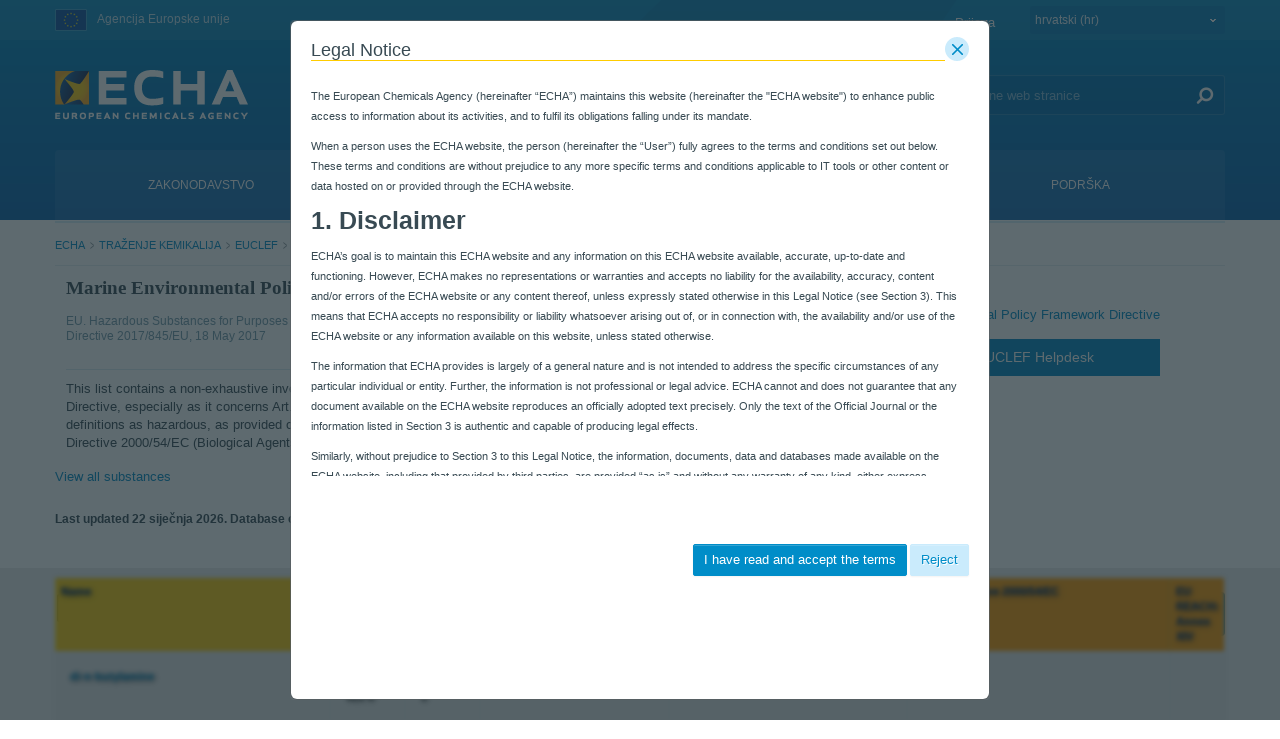

--- FILE ---
content_type: text/html;charset=UTF-8
request_url: https://poisoncentres.echa.europa.eu/hr/web/guest/eu-marine_environmental_policy-art_3_8/-/legislationlist/substance/100.003.565
body_size: 27841
content:
































	
		
			<!DOCTYPE html>















































































































































































































































































































































































































<html class="aui ltr" dir="ltr" lang="hr-HR">

<head>
	<title>EU-MARINE_ENVIRONMENTAL_POLICY-ART_3_8 - ECHA</title>

	<meta content="initial-scale=1.0, width=device-width" name="viewport" />
	<meta property="og:image" content="https://poisoncentres.echa.europa.eu/o/echa-revamp-theme/images/SoMeLogo.png" />
	<meta name="google" content="notranslate">
	<meta property="og:image:width" content="200" />
	<meta property="og:image:height" content="200" />	
	<meta property="og:url" content="https://poisoncentres.echa.europa.eu/hr/eu-marine_environmental_policy-art_3_8/-/legislationlist/substance/100.003.565" />
	<meta property="og:type" content="website" />
	<meta property="og:title" content="EU-MARINE_ENVIRONMENTAL_POLICY-ART_3_8 - ECHA" />
	
	
		<meta property="og:description" content="" />	
	































<meta content="text/html; charset=UTF-8" http-equiv="content-type" />












<script type="importmap">{"imports":{"@clayui/breadcrumb":"/o/frontend-taglib-clay/__liferay__/exports/@clayui$breadcrumb.js","react-dom":"/o/frontend-js-react-web/__liferay__/exports/react-dom.js","@clayui/charts":"/o/frontend-taglib-clay/__liferay__/exports/@clayui$charts.js","@clayui/empty-state":"/o/frontend-taglib-clay/__liferay__/exports/@clayui$empty-state.js","@clayui/navigation-bar":"/o/frontend-taglib-clay/__liferay__/exports/@clayui$navigation-bar.js","react":"/o/frontend-js-react-web/__liferay__/exports/react.js","react-dom-16":"/o/frontend-js-react-web/__liferay__/exports/react-dom-16.js","@clayui/icon":"/o/frontend-taglib-clay/__liferay__/exports/@clayui$icon.js","@clayui/table":"/o/frontend-taglib-clay/__liferay__/exports/@clayui$table.js","@clayui/slider":"/o/frontend-taglib-clay/__liferay__/exports/@clayui$slider.js","@clayui/multi-select":"/o/frontend-taglib-clay/__liferay__/exports/@clayui$multi-select.js","@clayui/nav":"/o/frontend-taglib-clay/__liferay__/exports/@clayui$nav.js","@clayui/provider":"/o/frontend-taglib-clay/__liferay__/exports/@clayui$provider.js","@clayui/panel":"/o/frontend-taglib-clay/__liferay__/exports/@clayui$panel.js","@clayui/list":"/o/frontend-taglib-clay/__liferay__/exports/@clayui$list.js","@liferay/dynamic-data-mapping-form-field-type":"/o/dynamic-data-mapping-form-field-type/__liferay__/index.js","@clayui/date-picker":"/o/frontend-taglib-clay/__liferay__/exports/@clayui$date-picker.js","@clayui/label":"/o/frontend-taglib-clay/__liferay__/exports/@clayui$label.js","@liferay/frontend-js-api/data-set":"/o/frontend-js-dependencies-web/__liferay__/exports/@liferay$js-api$data-set.js","@clayui/core":"/o/frontend-taglib-clay/__liferay__/exports/@clayui$core.js","@clayui/pagination-bar":"/o/frontend-taglib-clay/__liferay__/exports/@clayui$pagination-bar.js","@clayui/layout":"/o/frontend-taglib-clay/__liferay__/exports/@clayui$layout.js","@clayui/multi-step-nav":"/o/frontend-taglib-clay/__liferay__/exports/@clayui$multi-step-nav.js","@liferay/frontend-js-api":"/o/frontend-js-dependencies-web/__liferay__/exports/@liferay$js-api.js","@clayui/toolbar":"/o/frontend-taglib-clay/__liferay__/exports/@clayui$toolbar.js","@clayui/badge":"/o/frontend-taglib-clay/__liferay__/exports/@clayui$badge.js","react-dom-18":"/o/frontend-js-react-web/__liferay__/exports/react-dom-18.js","@clayui/link":"/o/frontend-taglib-clay/__liferay__/exports/@clayui$link.js","@clayui/card":"/o/frontend-taglib-clay/__liferay__/exports/@clayui$card.js","@clayui/tooltip":"/o/frontend-taglib-clay/__liferay__/exports/@clayui$tooltip.js","@clayui/button":"/o/frontend-taglib-clay/__liferay__/exports/@clayui$button.js","@clayui/tabs":"/o/frontend-taglib-clay/__liferay__/exports/@clayui$tabs.js","@clayui/sticker":"/o/frontend-taglib-clay/__liferay__/exports/@clayui$sticker.js","@clayui/form":"/o/frontend-taglib-clay/__liferay__/exports/@clayui$form.js","@clayui/popover":"/o/frontend-taglib-clay/__liferay__/exports/@clayui$popover.js","@clayui/shared":"/o/frontend-taglib-clay/__liferay__/exports/@clayui$shared.js","@clayui/localized-input":"/o/frontend-taglib-clay/__liferay__/exports/@clayui$localized-input.js","@clayui/modal":"/o/frontend-taglib-clay/__liferay__/exports/@clayui$modal.js","@clayui/color-picker":"/o/frontend-taglib-clay/__liferay__/exports/@clayui$color-picker.js","@clayui/pagination":"/o/frontend-taglib-clay/__liferay__/exports/@clayui$pagination.js","@clayui/autocomplete":"/o/frontend-taglib-clay/__liferay__/exports/@clayui$autocomplete.js","@clayui/management-toolbar":"/o/frontend-taglib-clay/__liferay__/exports/@clayui$management-toolbar.js","@clayui/time-picker":"/o/frontend-taglib-clay/__liferay__/exports/@clayui$time-picker.js","@clayui/upper-toolbar":"/o/frontend-taglib-clay/__liferay__/exports/@clayui$upper-toolbar.js","@clayui/loading-indicator":"/o/frontend-taglib-clay/__liferay__/exports/@clayui$loading-indicator.js","@clayui/drop-down":"/o/frontend-taglib-clay/__liferay__/exports/@clayui$drop-down.js","@clayui/data-provider":"/o/frontend-taglib-clay/__liferay__/exports/@clayui$data-provider.js","@liferay/language/":"/o/js/language/","@clayui/css":"/o/frontend-taglib-clay/__liferay__/exports/@clayui$css.js","@clayui/alert":"/o/frontend-taglib-clay/__liferay__/exports/@clayui$alert.js","@clayui/progress-bar":"/o/frontend-taglib-clay/__liferay__/exports/@clayui$progress-bar.js","react-16":"/o/frontend-js-react-web/__liferay__/exports/react-16.js","react-18":"/o/frontend-js-react-web/__liferay__/exports/react-18.js"},"scopes":{}}</script><script data-senna-track="temporary">var Liferay = window.Liferay || {};Liferay.Icons = Liferay.Icons || {};Liferay.Icons.controlPanelSpritemap = 'https://poisoncentres.echa.europa.eu/o/admin-theme/images/clay/icons.svg'; Liferay.Icons.spritemap = 'https://poisoncentres.echa.europa.eu/o/echa-revamp-theme/images/clay/icons.svg';</script>
<script data-senna-track="permanent" type="text/javascript">window.Liferay = window.Liferay || {}; window.Liferay.CSP = {nonce: ''};</script>
<link data-senna-track="temporary" href="https://poisoncentres.echa.europa.eu/eu-marine_environmental_policy-art_3_8/-/legislationlist/substance/100.003.565" rel="canonical" />
<link data-senna-track="temporary" href="https://poisoncentres.echa.europa.eu/es/eu-marine_environmental_policy-art_3_8/-/legislationlist/substance/100.003.565" hreflang="es-ES" rel="alternate" />
<link data-senna-track="temporary" href="https://poisoncentres.echa.europa.eu/sv/eu-marine_environmental_policy-art_3_8/-/legislationlist/substance/100.003.565" hreflang="sv-SE" rel="alternate" />
<link data-senna-track="temporary" href="https://poisoncentres.echa.europa.eu/bg/eu-marine_environmental_policy-art_3_8/-/legislationlist/substance/100.003.565" hreflang="bg-BG" rel="alternate" />
<link data-senna-track="temporary" href="https://poisoncentres.echa.europa.eu/hr/eu-marine_environmental_policy-art_3_8/-/legislationlist/substance/100.003.565" hreflang="hr-HR" rel="alternate" />
<link data-senna-track="temporary" href="https://poisoncentres.echa.europa.eu/lv/eu-marine_environmental_policy-art_3_8/-/legislationlist/substance/100.003.565" hreflang="lv-LV" rel="alternate" />
<link data-senna-track="temporary" href="https://poisoncentres.echa.europa.eu/nl/eu-marine_environmental_policy-art_3_8/-/legislationlist/substance/100.003.565" hreflang="nl-NL" rel="alternate" />
<link data-senna-track="temporary" href="https://poisoncentres.echa.europa.eu/mt/eu-marine_environmental_policy-art_3_8/-/legislationlist/substance/100.003.565" hreflang="mt-MT" rel="alternate" />
<link data-senna-track="temporary" href="https://poisoncentres.echa.europa.eu/hu/eu-marine_environmental_policy-art_3_8/-/legislationlist/substance/100.003.565" hreflang="hu-HU" rel="alternate" />
<link data-senna-track="temporary" href="https://poisoncentres.echa.europa.eu/de/eu-marine_environmental_policy-art_3_8/-/legislationlist/substance/100.003.565" hreflang="de-DE" rel="alternate" />
<link data-senna-track="temporary" href="https://poisoncentres.echa.europa.eu/el/eu-marine_environmental_policy-art_3_8/-/legislationlist/substance/100.003.565" hreflang="el-GR" rel="alternate" />
<link data-senna-track="temporary" href="https://poisoncentres.echa.europa.eu/cs/eu-marine_environmental_policy-art_3_8/-/legislationlist/substance/100.003.565" hreflang="cs-CZ" rel="alternate" />
<link data-senna-track="temporary" href="https://poisoncentres.echa.europa.eu/da/eu-marine_environmental_policy-art_3_8/-/legislationlist/substance/100.003.565" hreflang="da-DK" rel="alternate" />
<link data-senna-track="temporary" href="https://poisoncentres.echa.europa.eu/et/eu-marine_environmental_policy-art_3_8/-/legislationlist/substance/100.003.565" hreflang="et-EE" rel="alternate" />
<link data-senna-track="temporary" href="https://poisoncentres.echa.europa.eu/pl/eu-marine_environmental_policy-art_3_8/-/legislationlist/substance/100.003.565" hreflang="pl-PL" rel="alternate" />
<link data-senna-track="temporary" href="https://poisoncentres.echa.europa.eu/fi/eu-marine_environmental_policy-art_3_8/-/legislationlist/substance/100.003.565" hreflang="fi-FI" rel="alternate" />
<link data-senna-track="temporary" href="https://poisoncentres.echa.europa.eu/sk/eu-marine_environmental_policy-art_3_8/-/legislationlist/substance/100.003.565" hreflang="sk-SK" rel="alternate" />
<link data-senna-track="temporary" href="https://poisoncentres.echa.europa.eu/it/eu-marine_environmental_policy-art_3_8/-/legislationlist/substance/100.003.565" hreflang="it-IT" rel="alternate" />
<link data-senna-track="temporary" href="https://poisoncentres.echa.europa.eu/lt/eu-marine_environmental_policy-art_3_8/-/legislationlist/substance/100.003.565" hreflang="lt-LT" rel="alternate" />
<link data-senna-track="temporary" href="https://poisoncentres.echa.europa.eu/sl/eu-marine_environmental_policy-art_3_8/-/legislationlist/substance/100.003.565" hreflang="sl-SI" rel="alternate" />
<link data-senna-track="temporary" href="https://poisoncentres.echa.europa.eu/pt/eu-marine_environmental_policy-art_3_8/-/legislationlist/substance/100.003.565" hreflang="pt-PT" rel="alternate" />
<link data-senna-track="temporary" href="https://poisoncentres.echa.europa.eu/fr/eu-marine_environmental_policy-art_3_8/-/legislationlist/substance/100.003.565" hreflang="fr-FR" rel="alternate" />
<link data-senna-track="temporary" href="https://poisoncentres.echa.europa.eu/ro/eu-marine_environmental_policy-art_3_8/-/legislationlist/substance/100.003.565" hreflang="ro-RO" rel="alternate" />
<link data-senna-track="temporary" href="https://poisoncentres.echa.europa.eu/eu-marine_environmental_policy-art_3_8/-/legislationlist/substance/100.003.565" hreflang="en-GB" rel="alternate" />
<link data-senna-track="temporary" href="https://poisoncentres.echa.europa.eu/eu-marine_environmental_policy-art_3_8/-/legislationlist/substance/100.003.565" hreflang="x-default" rel="alternate" />

<meta property="og:locale" content="hr_HR">
<meta property="og:locale:alternate" content="en_GB">
<meta property="og:locale:alternate" content="bg_BG">
<meta property="og:locale:alternate" content="es_ES">
<meta property="og:locale:alternate" content="cs_CZ">
<meta property="og:locale:alternate" content="da_DK">
<meta property="og:locale:alternate" content="de_DE">
<meta property="og:locale:alternate" content="et_EE">
<meta property="og:locale:alternate" content="el_GR">
<meta property="og:locale:alternate" content="fr_FR">
<meta property="og:locale:alternate" content="hr_HR">
<meta property="og:locale:alternate" content="it_IT">
<meta property="og:locale:alternate" content="lv_LV">
<meta property="og:locale:alternate" content="lt_LT">
<meta property="og:locale:alternate" content="hu_HU">
<meta property="og:locale:alternate" content="mt_MT">
<meta property="og:locale:alternate" content="nl_NL">
<meta property="og:locale:alternate" content="pl_PL">
<meta property="og:locale:alternate" content="pt_PT">
<meta property="og:locale:alternate" content="ro_RO">
<meta property="og:locale:alternate" content="sk_SK">
<meta property="og:locale:alternate" content="sl_SI">
<meta property="og:locale:alternate" content="fi_FI">
<meta property="og:locale:alternate" content="sv_SE">
<meta property="og:site_name" content="ECHA">
<meta property="og:title" content="Marine Environmental Policy Framework Directive - Hazardous Substances - EU-MARINE_ENVIRONMENTAL_POLICY-ART_3_8 - ECHA">
<meta property="og:type" content="website">
<meta property="og:url" content="https://poisoncentres.echa.europa.eu/eu-marine_environmental_policy-art_3_8/-/legislationlist/substance/100.003.565">


<link href="https://poisoncentres.echa.europa.eu/o/echa-revamp-theme/images/favicon.ico" rel="apple-touch-icon" />
<link href="https://poisoncentres.echa.europa.eu/o/echa-revamp-theme/images/favicon.ico" rel="icon" />



<link class="lfr-css-file" data-senna-track="temporary" href="https://poisoncentres.echa.europa.eu/o/echa-revamp-theme/css/clay.css?browserId=chrome&amp;themeId=echarevampstyled_WAR_echarevamptheme&amp;minifierType=css&amp;languageId=hr_HR&amp;t=1768297640000" id="liferayAUICSS" rel="stylesheet" type="text/css" />









	<link href="/combo?browserId=chrome&amp;minifierType=css&amp;themeId=echarevampstyled_WAR_echarevamptheme&amp;languageId=hr_HR&amp;com_ed_echa_journalcontentpresenter_EchaJournalContentPresenterWebPortlet_INSTANCE_footer_nav_items:%2Fo%2Fcom.ed.echa.journalcontentpresenter%2Fcss%2Fmain.css&amp;com_liferay_portal_search_web_search_bar_portlet_SearchBarPortlet_INSTANCE_templateSearch:%2Fo%2Fportal-search-web%2Fcss%2Fmain.css&amp;com_liferay_product_navigation_user_personal_bar_web_portlet_ProductNavigationUserPersonalBarPortlet:%2Fo%2Fproduct-navigation-user-personal-bar-web%2Fcss%2Fmain.css&amp;com_liferay_site_navigation_menu_web_portlet_SiteNavigationMenuPortlet:%2Fo%2Fsite-navigation-menu-web%2Fcss%2Fmain.css&amp;eucleflegislationlist_WAR_euclefportlet:%2Fo%2Fecha-euclef-portlet%2Fcss%2Fredmond%2Fjquery-ui-1.8.23.custom.css&amp;t=1768297640000" rel="stylesheet" type="text/css"
 data-senna-track="temporary" id="10e62509" />








<script type="text/javascript" data-senna-track="temporary">
	// <![CDATA[
		var Liferay = Liferay || {};

		Liferay.Browser = {
			acceptsGzip: function () {
				return true;
			},

			

			getMajorVersion: function () {
				return 131.0;
			},

			getRevision: function () {
				return '537.36';
			},
			getVersion: function () {
				return '131.0';
			},

			

			isAir: function () {
				return false;
			},
			isChrome: function () {
				return true;
			},
			isEdge: function () {
				return false;
			},
			isFirefox: function () {
				return false;
			},
			isGecko: function () {
				return true;
			},
			isIe: function () {
				return false;
			},
			isIphone: function () {
				return false;
			},
			isLinux: function () {
				return false;
			},
			isMac: function () {
				return true;
			},
			isMobile: function () {
				return false;
			},
			isMozilla: function () {
				return false;
			},
			isOpera: function () {
				return false;
			},
			isRtf: function () {
				return true;
			},
			isSafari: function () {
				return true;
			},
			isSun: function () {
				return false;
			},
			isWebKit: function () {
				return true;
			},
			isWindows: function () {
				return false;
			}
		};

		Liferay.Data = Liferay.Data || {};

		Liferay.Data.ICONS_INLINE_SVG = true;

		Liferay.Data.NAV_SELECTOR = '#navigation';

		Liferay.Data.NAV_SELECTOR_MOBILE = '#navigationCollapse';

		Liferay.Data.isCustomizationView = function () {
			return false;
		};

		Liferay.Data.notices = [
			
		];

		(function () {
			var available = {};

			var direction = {};

			

				available['en_GB'] = 'engleski\x20\x28Ujedinjeno\x20Kraljevstvo\x29';
				direction['en_GB'] = 'ltr';

			

				available['bg_BG'] = 'bugarski\x20\x28Bugarska\x29';
				direction['bg_BG'] = 'ltr';

			

				available['es_ES'] = 'španjolski\x20\x28Španjolska\x29';
				direction['es_ES'] = 'ltr';

			

				available['cs_CZ'] = 'češki\x20\x28Češka\x29';
				direction['cs_CZ'] = 'ltr';

			

				available['da_DK'] = 'danski\x20\x28Danska\x29';
				direction['da_DK'] = 'ltr';

			

				available['de_DE'] = 'njemački\x20\x28Njemačka\x29';
				direction['de_DE'] = 'ltr';

			

				available['et_EE'] = 'estonski\x20\x28Estonija\x29';
				direction['et_EE'] = 'ltr';

			

				available['el_GR'] = 'grčki\x20\x28Grčka\x29';
				direction['el_GR'] = 'ltr';

			

				available['fr_FR'] = 'francuski\x20\x28Francuska\x29';
				direction['fr_FR'] = 'ltr';

			

				available['hr_HR'] = 'hrvatski\x20\x28Hrvatska\x29';
				direction['hr_HR'] = 'ltr';

			

				available['it_IT'] = 'talijanski\x20\x28Italija\x29';
				direction['it_IT'] = 'ltr';

			

				available['lv_LV'] = 'latvijski\x20\x28Latvija\x29';
				direction['lv_LV'] = 'ltr';

			

				available['lt_LT'] = 'litavski\x20\x28Litva\x29';
				direction['lt_LT'] = 'ltr';

			

				available['hu_HU'] = 'mađarski\x20\x28Mađarska\x29';
				direction['hu_HU'] = 'ltr';

			

				available['mt_MT'] = 'malteški\x20\x28Malta\x29';
				direction['mt_MT'] = 'ltr';

			

				available['nl_NL'] = 'nizozemski\x20\x28Nizozemska\x29';
				direction['nl_NL'] = 'ltr';

			

				available['pl_PL'] = 'poljski\x20\x28Poljska\x29';
				direction['pl_PL'] = 'ltr';

			

				available['pt_PT'] = 'portugalski\x20\x28Portugal\x29';
				direction['pt_PT'] = 'ltr';

			

				available['ro_RO'] = 'rumunjski\x20\x28Rumunjska\x29';
				direction['ro_RO'] = 'ltr';

			

				available['sk_SK'] = 'slovački\x20\x28Slovačka\x29';
				direction['sk_SK'] = 'ltr';

			

				available['sl_SI'] = 'slovenski\x20\x28Slovenija\x29';
				direction['sl_SI'] = 'ltr';

			

				available['fi_FI'] = 'finski\x20\x28Finska\x29';
				direction['fi_FI'] = 'ltr';

			

				available['sv_SE'] = 'švedski\x20\x28Švedska\x29';
				direction['sv_SE'] = 'ltr';

			

			let _cache = {};

			if (Liferay && Liferay.Language && Liferay.Language._cache) {
				_cache = Liferay.Language._cache;
			}

			Liferay.Language = {
				_cache,
				available,
				direction,
				get: function(key) {
					let value = Liferay.Language._cache[key];

					if (value === undefined) {
						value = key;
					}

					return value;
				}
			};
		})();

		var featureFlags = {"LPD-10964":false,"LPD-37927":false,"LPD-10889":false,"LPS-193884":false,"LPD-30371":false,"LPD-11131":true,"LPS-178642":false,"LPS-193005":false,"LPD-31789":false,"LPD-10562":false,"LPD-11212":false,"COMMERCE-8087":false,"LPD-39304":true,"LPD-13311":true,"LRAC-10757":false,"LPD-35941":false,"LPS-180090":false,"LPS-178052":false,"LPD-21414":false,"LPS-185892":false,"LPS-186620":false,"LPD-40533":true,"LPD-40534":true,"LPS-184404":false,"LPD-40530":true,"LPD-20640":false,"LPS-198183":false,"LPD-38869":false,"LPD-35678":false,"LPD-6378":false,"LPS-153714":false,"LPD-11848":false,"LPS-170670":false,"LPD-7822":false,"LPS-169981":false,"LPD-21926":false,"LPS-177027":false,"LPD-37531":false,"LPD-11003":false,"LPD-36446":false,"LPD-39437":false,"LPS-135430":false,"LPD-20556":false,"LPD-45276":false,"LPS-134060":false,"LPS-164563":false,"LPD-32050":false,"LPS-122920":false,"LPS-199086":false,"LPD-35128":false,"LPD-10588":false,"LPD-13778":true,"LPD-11313":false,"LPD-6368":false,"LPD-34594":false,"LPS-202104":false,"LPD-19955":false,"LPD-35443":false,"LPD-39967":false,"LPD-11235":false,"LPD-11232":false,"LPS-196935":true,"LPD-43542":false,"LPS-176691":false,"LPS-197909":false,"LPD-29516":false,"COMMERCE-8949":false,"LPD-11228":false,"LPS-153813":false,"LPD-17809":false,"COMMERCE-13024":false,"LPS-165482":false,"LPS-193551":false,"LPS-197477":false,"LPS-174816":false,"LPS-186360":false,"LPD-30204":false,"LPD-32867":false,"LPS-153332":false,"LPD-35013":true,"LPS-179669":false,"LPS-174417":false,"LPD-44091":true,"LPD-31212":false,"LPD-18221":false,"LPS-155284":false,"LRAC-15017":false,"LPD-19870":false,"LPS-200108":false,"LPD-20131":false,"LPS-159643":false,"LPS-129412":false,"LPS-169837":false,"LPD-20379":false};

		Liferay.FeatureFlags = Object.keys(featureFlags).reduce(
			(acc, key) => ({
				...acc, [key]: featureFlags[key] === 'true' || featureFlags[key] === true
			}), {}
		);

		Liferay.PortletKeys = {
			DOCUMENT_LIBRARY: 'com_liferay_document_library_web_portlet_DLPortlet',
			DYNAMIC_DATA_MAPPING: 'com_liferay_dynamic_data_mapping_web_portlet_DDMPortlet',
			ITEM_SELECTOR: 'com_liferay_item_selector_web_portlet_ItemSelectorPortlet'
		};

		Liferay.PropsValues = {
			JAVASCRIPT_SINGLE_PAGE_APPLICATION_TIMEOUT: 0,
			UPLOAD_SERVLET_REQUEST_IMPL_MAX_SIZE: 940072000
		};

		Liferay.ThemeDisplay = {

			

			
				getLayoutId: function () {
					return '2188';
				},

				

				getLayoutRelativeControlPanelURL: function () {
					return '/hr/group/guest/~/control_panel/manage?p_p_id=eucleflegislationlist_WAR_euclefportlet';
				},

				getLayoutRelativeURL: function () {
					return '/hr/web/guest/eu-marine_environmental_policy-art_3_8';
				},
				getLayoutURL: function () {
					return 'https://poisoncentres.echa.europa.eu/hr/web/guest/eu-marine_environmental_policy-art_3_8';
				},
				getParentLayoutId: function () {
					return '1979';
				},
				isControlPanel: function () {
					return false;
				},
				isPrivateLayout: function () {
					return 'false';
				},
				isVirtualLayout: function () {
					return false;
				},
			

			getBCP47LanguageId: function () {
				return 'hr-HR';
			},
			getCanonicalURL: function () {

				

				return 'https\x3a\x2f\x2fpoisoncentres\x2eecha\x2eeuropa\x2eeu\x2feu-marine_environmental_policy-art_3_8\x2f-\x2flegislationlist\x2fsubstance\x2f100\x2e003\x2e565';
			},
			getCDNBaseURL: function () {
				return 'https://poisoncentres.echa.europa.eu';
			},
			getCDNDynamicResourcesHost: function () {
				return '';
			},
			getCDNHost: function () {
				return '';
			},
			getCompanyGroupId: function () {
				return '10174';
			},
			getCompanyId: function () {
				return '10136';
			},
			getDefaultLanguageId: function () {
				return 'en_GB';
			},
			getDoAsUserIdEncoded: function () {
				return '';
			},
			getLanguageId: function () {
				return 'hr_HR';
			},
			getParentGroupId: function () {
				return '10162';
			},
			getPathContext: function () {
				return '';
			},
			getPathImage: function () {
				return '/image';
			},
			getPathJavaScript: function () {
				return '/o/frontend-js-web';
			},
			getPathMain: function () {
				return '/hr/c';
			},
			getPathThemeImages: function () {
				return 'https://poisoncentres.echa.europa.eu/o/echa-revamp-theme/images';
			},
			getPathThemeRoot: function () {
				return '/o/echa-revamp-theme';
			},
			getPlid: function () {
				return '8739177';
			},
			getPortalURL: function () {
				return 'https://poisoncentres.echa.europa.eu';
			},
			getRealUserId: function () {
				return '10140';
			},
			getRemoteAddr: function () {
				return '10.216.2.12';
			},
			getRemoteHost: function () {
				return '10.216.2.12';
			},
			getScopeGroupId: function () {
				return '10162';
			},
			getScopeGroupIdOrLiveGroupId: function () {
				return '10162';
			},
			getSessionId: function () {
				return '';
			},
			getSiteAdminURL: function () {
				return 'https://poisoncentres.echa.europa.eu/group/guest/~/control_panel/manage?p_p_lifecycle=0&p_p_state=maximized&p_p_mode=view';
			},
			getSiteGroupId: function () {
				return '10162';
			},
			getTimeZone: function() {
				return 'Europe/Istanbul';
			},
			getURLControlPanel: function() {
				return '/hr/group/control_panel?refererPlid=8739177';
			},
			getURLHome: function () {
				return 'https\x3a\x2f\x2fpoisoncentres\x2eecha\x2eeuropa\x2eeu\x2fweb\x2fguest';
			},
			getUserEmailAddress: function () {
				return '';
			},
			getUserId: function () {
				return '10140';
			},
			getUserName: function () {
				return '';
			},
			isAddSessionIdToURL: function () {
				return false;
			},
			isImpersonated: function () {
				return false;
			},
			isSignedIn: function () {
				return false;
			},

			isStagedPortlet: function () {
				
					
						return true;
					
					
			},

			isStateExclusive: function () {
				return false;
			},
			isStateMaximized: function () {
				return false;
			},
			isStatePopUp: function () {
				return false;
			}
		};

		var themeDisplay = Liferay.ThemeDisplay;

		Liferay.AUI = {

			

			getCombine: function () {
				return true;
			},
			getComboPath: function () {
				return '/combo/?browserId=chrome&minifierType=&languageId=hr_HR&t=1768304791772&';
			},
			getDateFormat: function () {
				return '%d.%m.%Y.';
			},
			getEditorCKEditorPath: function () {
				return '/o/frontend-editor-ckeditor-web';
			},
			getFilter: function () {
				var filter = 'raw';

				
					
						filter = 'min';
					
					

				return filter;
			},
			getFilterConfig: function () {
				var instance = this;

				var filterConfig = null;

				if (!instance.getCombine()) {
					filterConfig = {
						replaceStr: '.js' + instance.getStaticResourceURLParams(),
						searchExp: '\\.js$'
					};
				}

				return filterConfig;
			},
			getJavaScriptRootPath: function () {
				return '/o/frontend-js-web';
			},
			getPortletRootPath: function () {
				return '/html/portlet';
			},
			getStaticResourceURLParams: function () {
				return '?browserId=chrome&minifierType=&languageId=hr_HR&t=1768304791772';
			}
		};

		Liferay.authToken = '6Dyqyfe2';

		

		Liferay.currentURL = '\x2fhr\x2fweb\x2fguest\x2feu-marine_environmental_policy-art_3_8\x2f-\x2flegislationlist\x2fsubstance\x2f100\x2e003\x2e565';
		Liferay.currentURLEncoded = '\x252Fhr\x252Fweb\x252Fguest\x252Feu-marine_environmental_policy-art_3_8\x252F-\x252Flegislationlist\x252Fsubstance\x252F100\x2e003\x2e565';
	// ]]>
</script>

<script data-senna-track="temporary" type="text/javascript">window.__CONFIG__= {basePath: '',combine: true, defaultURLParams: null, explainResolutions: false, exposeGlobal: false, logLevel: 'warn', moduleType: 'module', namespace:'Liferay', nonce: '', reportMismatchedAnonymousModules: 'warn', resolvePath: '/o/js_resolve_modules', url: '/combo/?browserId=chrome&minifierType=js&languageId=hr_HR&t=1768304791772&', waitTimeout: 60000};</script><script data-senna-track="permanent" src="/o/frontend-js-loader-modules-extender/loader.js?&mac=9WaMmhziBCkScHZwrrVcOR7VZF4=&browserId=chrome&languageId=hr_HR&minifierType=js" type="text/javascript"></script><script data-senna-track="permanent" src="/combo?browserId=chrome&minifierType=js&languageId=hr_HR&t=1768304791772&/o/frontend-js-aui-web/aui/aui/aui-min.js&/o/frontend-js-aui-web/liferay/modules.js&/o/frontend-js-aui-web/liferay/aui_sandbox.js&/o/frontend-js-aui-web/aui/attribute-base/attribute-base-min.js&/o/frontend-js-aui-web/aui/attribute-complex/attribute-complex-min.js&/o/frontend-js-aui-web/aui/attribute-core/attribute-core-min.js&/o/frontend-js-aui-web/aui/attribute-observable/attribute-observable-min.js&/o/frontend-js-aui-web/aui/attribute-extras/attribute-extras-min.js&/o/frontend-js-aui-web/aui/event-custom-base/event-custom-base-min.js&/o/frontend-js-aui-web/aui/event-custom-complex/event-custom-complex-min.js&/o/frontend-js-aui-web/aui/oop/oop-min.js&/o/frontend-js-aui-web/aui/aui-base-lang/aui-base-lang-min.js&/o/frontend-js-aui-web/liferay/dependency.js&/o/frontend-js-aui-web/liferay/util.js&/o/oauth2-provider-web/js/liferay.js&/o/frontend-js-web/liferay/dom_task_runner.js&/o/frontend-js-web/liferay/events.js&/o/frontend-js-web/liferay/lazy_load.js&/o/frontend-js-web/liferay/liferay.js&/o/frontend-js-web/liferay/global.bundle.js&/o/frontend-js-web/liferay/portlet.js&/o/frontend-js-web/liferay/workflow.js" type="text/javascript"></script>
<script data-senna-track="temporary" type="text/javascript">window.Liferay = Liferay || {}; window.Liferay.OAuth2 = {getAuthorizeURL: function() {return 'https://poisoncentres.echa.europa.eu/o/oauth2/authorize';}, getBuiltInRedirectURL: function() {return 'https://poisoncentres.echa.europa.eu/o/oauth2/redirect';}, getIntrospectURL: function() { return 'https://poisoncentres.echa.europa.eu/o/oauth2/introspect';}, getTokenURL: function() {return 'https://poisoncentres.echa.europa.eu/o/oauth2/token';}, getUserAgentApplication: function(externalReferenceCode) {return Liferay.OAuth2._userAgentApplications[externalReferenceCode];}, _userAgentApplications: {}}</script><script data-senna-track="temporary" type="text/javascript">try {var MODULE_MAIN='@liferay/document-library-web@6.0.198/index';var MODULE_PATH='/o/document-library-web';/**
 * SPDX-FileCopyrightText: (c) 2000 Liferay, Inc. https://liferay.com
 * SPDX-License-Identifier: LGPL-2.1-or-later OR LicenseRef-Liferay-DXP-EULA-2.0.0-2023-06
 */

(function () {
	AUI().applyConfig({
		groups: {
			dl: {
				base: MODULE_PATH + '/js/legacy/',
				combine: Liferay.AUI.getCombine(),
				filter: Liferay.AUI.getFilterConfig(),
				modules: {
					'document-library-upload-component': {
						path: 'DocumentLibraryUpload.js',
						requires: [
							'aui-component',
							'aui-data-set-deprecated',
							'aui-overlay-manager-deprecated',
							'aui-overlay-mask-deprecated',
							'aui-parse-content',
							'aui-progressbar',
							'aui-template-deprecated',
							'liferay-search-container',
							'querystring-parse-simple',
							'uploader',
						],
					},
				},
				root: MODULE_PATH + '/js/legacy/',
			},
		},
	});
})();
} catch(error) {console.error(error);}try {var MODULE_MAIN='dynamic-data-mapping-web@5.0.115/index';var MODULE_PATH='/o/dynamic-data-mapping-web';/**
 * SPDX-FileCopyrightText: (c) 2000 Liferay, Inc. https://liferay.com
 * SPDX-License-Identifier: LGPL-2.1-or-later OR LicenseRef-Liferay-DXP-EULA-2.0.0-2023-06
 */

(function () {
	const LiferayAUI = Liferay.AUI;

	AUI().applyConfig({
		groups: {
			ddm: {
				base: MODULE_PATH + '/js/legacy/',
				combine: Liferay.AUI.getCombine(),
				filter: LiferayAUI.getFilterConfig(),
				modules: {
					'liferay-ddm-form': {
						path: 'ddm_form.js',
						requires: [
							'aui-base',
							'aui-datatable',
							'aui-datatype',
							'aui-image-viewer',
							'aui-parse-content',
							'aui-set',
							'aui-sortable-list',
							'json',
							'liferay-form',
							'liferay-map-base',
							'liferay-translation-manager',
							'liferay-util-window',
						],
					},
					'liferay-portlet-dynamic-data-mapping': {
						condition: {
							trigger: 'liferay-document-library',
						},
						path: 'main.js',
						requires: [
							'arraysort',
							'aui-form-builder-deprecated',
							'aui-form-validator',
							'aui-map',
							'aui-text-unicode',
							'json',
							'liferay-menu',
							'liferay-translation-manager',
							'liferay-util-window',
							'text',
						],
					},
					'liferay-portlet-dynamic-data-mapping-custom-fields': {
						condition: {
							trigger: 'liferay-document-library',
						},
						path: 'custom_fields.js',
						requires: ['liferay-portlet-dynamic-data-mapping'],
					},
				},
				root: MODULE_PATH + '/js/legacy/',
			},
		},
	});
})();
} catch(error) {console.error(error);}try {var MODULE_MAIN='@liferay/frontend-js-state-web@1.0.30/index';var MODULE_PATH='/o/frontend-js-state-web';/**
 * SPDX-FileCopyrightText: (c) 2000 Liferay, Inc. https://liferay.com
 * SPDX-License-Identifier: LGPL-2.1-or-later OR LicenseRef-Liferay-DXP-EULA-2.0.0-2023-06
 */

(function () {
	AUI().applyConfig({
		groups: {
			state: {

				// eslint-disable-next-line
				mainModule: MODULE_MAIN,
			},
		},
	});
})();
} catch(error) {console.error(error);}try {var MODULE_MAIN='contacts-web@5.0.65/index';var MODULE_PATH='/o/contacts-web';/**
 * SPDX-FileCopyrightText: (c) 2000 Liferay, Inc. https://liferay.com
 * SPDX-License-Identifier: LGPL-2.1-or-later OR LicenseRef-Liferay-DXP-EULA-2.0.0-2023-06
 */

(function () {
	AUI().applyConfig({
		groups: {
			contactscenter: {
				base: MODULE_PATH + '/js/legacy/',
				combine: Liferay.AUI.getCombine(),
				filter: Liferay.AUI.getFilterConfig(),
				modules: {
					'liferay-contacts-center': {
						path: 'main.js',
						requires: [
							'aui-io-plugin-deprecated',
							'aui-toolbar',
							'autocomplete-base',
							'datasource-io',
							'json-parse',
							'liferay-portlet-base',
							'liferay-util-window',
						],
					},
				},
				root: MODULE_PATH + '/js/legacy/',
			},
		},
	});
})();
} catch(error) {console.error(error);}try {var MODULE_MAIN='frontend-js-components-web@2.0.80/index';var MODULE_PATH='/o/frontend-js-components-web';/**
 * SPDX-FileCopyrightText: (c) 2000 Liferay, Inc. https://liferay.com
 * SPDX-License-Identifier: LGPL-2.1-or-later OR LicenseRef-Liferay-DXP-EULA-2.0.0-2023-06
 */

(function () {
	AUI().applyConfig({
		groups: {
			components: {

				// eslint-disable-next-line
				mainModule: MODULE_MAIN,
			},
		},
	});
})();
} catch(error) {console.error(error);}try {var MODULE_MAIN='calendar-web@5.0.105/index';var MODULE_PATH='/o/calendar-web';/**
 * SPDX-FileCopyrightText: (c) 2000 Liferay, Inc. https://liferay.com
 * SPDX-License-Identifier: LGPL-2.1-or-later OR LicenseRef-Liferay-DXP-EULA-2.0.0-2023-06
 */

(function () {
	AUI().applyConfig({
		groups: {
			calendar: {
				base: MODULE_PATH + '/js/legacy/',
				combine: Liferay.AUI.getCombine(),
				filter: Liferay.AUI.getFilterConfig(),
				modules: {
					'liferay-calendar-a11y': {
						path: 'calendar_a11y.js',
						requires: ['calendar'],
					},
					'liferay-calendar-container': {
						path: 'calendar_container.js',
						requires: [
							'aui-alert',
							'aui-base',
							'aui-component',
							'liferay-portlet-base',
						],
					},
					'liferay-calendar-date-picker-sanitizer': {
						path: 'date_picker_sanitizer.js',
						requires: ['aui-base'],
					},
					'liferay-calendar-interval-selector': {
						path: 'interval_selector.js',
						requires: ['aui-base', 'liferay-portlet-base'],
					},
					'liferay-calendar-interval-selector-scheduler-event-link': {
						path: 'interval_selector_scheduler_event_link.js',
						requires: ['aui-base', 'liferay-portlet-base'],
					},
					'liferay-calendar-list': {
						path: 'calendar_list.js',
						requires: [
							'aui-template-deprecated',
							'liferay-scheduler',
						],
					},
					'liferay-calendar-message-util': {
						path: 'message_util.js',
						requires: ['liferay-util-window'],
					},
					'liferay-calendar-recurrence-converter': {
						path: 'recurrence_converter.js',
						requires: [],
					},
					'liferay-calendar-recurrence-dialog': {
						path: 'recurrence.js',
						requires: [
							'aui-base',
							'liferay-calendar-recurrence-util',
						],
					},
					'liferay-calendar-recurrence-util': {
						path: 'recurrence_util.js',
						requires: ['aui-base', 'liferay-util-window'],
					},
					'liferay-calendar-reminders': {
						path: 'calendar_reminders.js',
						requires: ['aui-base'],
					},
					'liferay-calendar-remote-services': {
						path: 'remote_services.js',
						requires: [
							'aui-base',
							'aui-component',
							'liferay-calendar-util',
							'liferay-portlet-base',
						],
					},
					'liferay-calendar-session-listener': {
						path: 'session_listener.js',
						requires: ['aui-base', 'liferay-scheduler'],
					},
					'liferay-calendar-simple-color-picker': {
						path: 'simple_color_picker.js',
						requires: ['aui-base', 'aui-template-deprecated'],
					},
					'liferay-calendar-simple-menu': {
						path: 'simple_menu.js',
						requires: [
							'aui-base',
							'aui-template-deprecated',
							'event-outside',
							'event-touch',
							'widget-modality',
							'widget-position',
							'widget-position-align',
							'widget-position-constrain',
							'widget-stack',
							'widget-stdmod',
						],
					},
					'liferay-calendar-util': {
						path: 'calendar_util.js',
						requires: [
							'aui-datatype',
							'aui-io',
							'aui-scheduler',
							'aui-toolbar',
							'autocomplete',
							'autocomplete-highlighters',
						],
					},
					'liferay-scheduler': {
						path: 'scheduler.js',
						requires: [
							'async-queue',
							'aui-datatype',
							'aui-scheduler',
							'dd-plugin',
							'liferay-calendar-a11y',
							'liferay-calendar-message-util',
							'liferay-calendar-recurrence-converter',
							'liferay-calendar-recurrence-util',
							'liferay-calendar-util',
							'liferay-scheduler-event-recorder',
							'liferay-scheduler-models',
							'promise',
							'resize-plugin',
						],
					},
					'liferay-scheduler-event-recorder': {
						path: 'scheduler_event_recorder.js',
						requires: [
							'dd-plugin',
							'liferay-calendar-util',
							'resize-plugin',
						],
					},
					'liferay-scheduler-models': {
						path: 'scheduler_models.js',
						requires: [
							'aui-datatype',
							'dd-plugin',
							'liferay-calendar-util',
						],
					},
				},
				root: MODULE_PATH + '/js/legacy/',
			},
		},
	});
})();
} catch(error) {console.error(error);}try {var MODULE_MAIN='portal-search-web@6.0.148/index';var MODULE_PATH='/o/portal-search-web';/**
 * SPDX-FileCopyrightText: (c) 2000 Liferay, Inc. https://liferay.com
 * SPDX-License-Identifier: LGPL-2.1-or-later OR LicenseRef-Liferay-DXP-EULA-2.0.0-2023-06
 */

(function () {
	AUI().applyConfig({
		groups: {
			search: {
				base: MODULE_PATH + '/js/',
				combine: Liferay.AUI.getCombine(),
				filter: Liferay.AUI.getFilterConfig(),
				modules: {
					'liferay-search-custom-range-facet': {
						path: 'custom_range_facet.js',
						requires: ['aui-form-validator'],
					},
				},
				root: MODULE_PATH + '/js/',
			},
		},
	});
})();
} catch(error) {console.error(error);}try {var MODULE_MAIN='frontend-editor-alloyeditor-web@5.0.56/index';var MODULE_PATH='/o/frontend-editor-alloyeditor-web';/**
 * SPDX-FileCopyrightText: (c) 2000 Liferay, Inc. https://liferay.com
 * SPDX-License-Identifier: LGPL-2.1-or-later OR LicenseRef-Liferay-DXP-EULA-2.0.0-2023-06
 */

(function () {
	AUI().applyConfig({
		groups: {
			alloyeditor: {
				base: MODULE_PATH + '/js/legacy/',
				combine: Liferay.AUI.getCombine(),
				filter: Liferay.AUI.getFilterConfig(),
				modules: {
					'liferay-alloy-editor': {
						path: 'alloyeditor.js',
						requires: [
							'aui-component',
							'liferay-portlet-base',
							'timers',
						],
					},
					'liferay-alloy-editor-source': {
						path: 'alloyeditor_source.js',
						requires: [
							'aui-debounce',
							'liferay-fullscreen-source-editor',
							'liferay-source-editor',
							'plugin',
						],
					},
				},
				root: MODULE_PATH + '/js/legacy/',
			},
		},
	});
})();
} catch(error) {console.error(error);}try {var MODULE_MAIN='exportimport-web@5.0.100/index';var MODULE_PATH='/o/exportimport-web';/**
 * SPDX-FileCopyrightText: (c) 2000 Liferay, Inc. https://liferay.com
 * SPDX-License-Identifier: LGPL-2.1-or-later OR LicenseRef-Liferay-DXP-EULA-2.0.0-2023-06
 */

(function () {
	AUI().applyConfig({
		groups: {
			exportimportweb: {
				base: MODULE_PATH + '/js/legacy/',
				combine: Liferay.AUI.getCombine(),
				filter: Liferay.AUI.getFilterConfig(),
				modules: {
					'liferay-export-import-export-import': {
						path: 'main.js',
						requires: [
							'aui-datatype',
							'aui-dialog-iframe-deprecated',
							'aui-modal',
							'aui-parse-content',
							'aui-toggler',
							'liferay-portlet-base',
							'liferay-util-window',
						],
					},
				},
				root: MODULE_PATH + '/js/legacy/',
			},
		},
	});
})();
} catch(error) {console.error(error);}try {var MODULE_MAIN='@liferay/frontend-js-react-web@5.0.54/index';var MODULE_PATH='/o/frontend-js-react-web';/**
 * SPDX-FileCopyrightText: (c) 2000 Liferay, Inc. https://liferay.com
 * SPDX-License-Identifier: LGPL-2.1-or-later OR LicenseRef-Liferay-DXP-EULA-2.0.0-2023-06
 */

(function () {
	AUI().applyConfig({
		groups: {
			react: {

				// eslint-disable-next-line
				mainModule: MODULE_MAIN,
			},
		},
	});
})();
} catch(error) {console.error(error);}try {var MODULE_MAIN='staging-processes-web@5.0.65/index';var MODULE_PATH='/o/staging-processes-web';/**
 * SPDX-FileCopyrightText: (c) 2000 Liferay, Inc. https://liferay.com
 * SPDX-License-Identifier: LGPL-2.1-or-later OR LicenseRef-Liferay-DXP-EULA-2.0.0-2023-06
 */

(function () {
	AUI().applyConfig({
		groups: {
			stagingprocessesweb: {
				base: MODULE_PATH + '/js/legacy/',
				combine: Liferay.AUI.getCombine(),
				filter: Liferay.AUI.getFilterConfig(),
				modules: {
					'liferay-staging-processes-export-import': {
						path: 'main.js',
						requires: [
							'aui-datatype',
							'aui-dialog-iframe-deprecated',
							'aui-modal',
							'aui-parse-content',
							'aui-toggler',
							'liferay-portlet-base',
							'liferay-util-window',
						],
					},
				},
				root: MODULE_PATH + '/js/legacy/',
			},
		},
	});
})();
} catch(error) {console.error(error);}try {var MODULE_MAIN='portal-workflow-kaleo-designer-web@5.0.146/index';var MODULE_PATH='/o/portal-workflow-kaleo-designer-web';/**
 * SPDX-FileCopyrightText: (c) 2000 Liferay, Inc. https://liferay.com
 * SPDX-License-Identifier: LGPL-2.1-or-later OR LicenseRef-Liferay-DXP-EULA-2.0.0-2023-06
 */

(function () {
	AUI().applyConfig({
		groups: {
			'kaleo-designer': {
				base: MODULE_PATH + '/designer/js/legacy/',
				combine: Liferay.AUI.getCombine(),
				filter: Liferay.AUI.getFilterConfig(),
				modules: {
					'liferay-kaleo-designer-autocomplete-util': {
						path: 'autocomplete_util.js',
						requires: ['autocomplete', 'autocomplete-highlighters'],
					},
					'liferay-kaleo-designer-definition-diagram-controller': {
						path: 'definition_diagram_controller.js',
						requires: [
							'liferay-kaleo-designer-field-normalizer',
							'liferay-kaleo-designer-utils',
						],
					},
					'liferay-kaleo-designer-dialogs': {
						path: 'dialogs.js',
						requires: ['liferay-util-window'],
					},
					'liferay-kaleo-designer-editors': {
						path: 'editors.js',
						requires: [
							'aui-ace-editor',
							'aui-ace-editor-mode-xml',
							'aui-base',
							'aui-datatype',
							'aui-node',
							'liferay-kaleo-designer-autocomplete-util',
							'liferay-kaleo-designer-utils',
						],
					},
					'liferay-kaleo-designer-field-normalizer': {
						path: 'field_normalizer.js',
						requires: ['liferay-kaleo-designer-remote-services'],
					},
					'liferay-kaleo-designer-nodes': {
						path: 'nodes.js',
						requires: [
							'aui-datatable',
							'aui-datatype',
							'aui-diagram-builder',
							'liferay-kaleo-designer-editors',
							'liferay-kaleo-designer-utils',
						],
					},
					'liferay-kaleo-designer-remote-services': {
						path: 'remote_services.js',
						requires: ['aui-io'],
					},
					'liferay-kaleo-designer-templates': {
						path: 'templates.js',
						requires: ['aui-tpl-snippets-deprecated'],
					},
					'liferay-kaleo-designer-utils': {
						path: 'utils.js',
						requires: [],
					},
					'liferay-kaleo-designer-xml-definition': {
						path: 'xml_definition.js',
						requires: [
							'aui-base',
							'aui-component',
							'dataschema-xml',
							'datatype-xml',
						],
					},
					'liferay-kaleo-designer-xml-definition-serializer': {
						path: 'xml_definition_serializer.js',
						requires: ['escape', 'liferay-kaleo-designer-xml-util'],
					},
					'liferay-kaleo-designer-xml-util': {
						path: 'xml_util.js',
						requires: ['aui-base'],
					},
					'liferay-portlet-kaleo-designer': {
						path: 'main.js',
						requires: [
							'aui-ace-editor',
							'aui-ace-editor-mode-xml',
							'aui-tpl-snippets-deprecated',
							'dataschema-xml',
							'datasource',
							'datatype-xml',
							'event-valuechange',
							'io-form',
							'liferay-kaleo-designer-autocomplete-util',
							'liferay-kaleo-designer-editors',
							'liferay-kaleo-designer-nodes',
							'liferay-kaleo-designer-remote-services',
							'liferay-kaleo-designer-utils',
							'liferay-kaleo-designer-xml-util',
							'liferay-util-window',
						],
					},
				},
				root: MODULE_PATH + '/designer/js/legacy/',
			},
		},
	});
})();
} catch(error) {console.error(error);}</script>




<script type="text/javascript" data-senna-track="temporary">
	// <![CDATA[
		
			
				
		

		
	// ]]>
</script>





	
		

			

			
		
	












	



















<link class="lfr-css-file" data-senna-track="temporary" href="https://poisoncentres.echa.europa.eu/o/echa-revamp-theme/css/main.css?browserId=chrome&amp;themeId=echarevampstyled_WAR_echarevamptheme&amp;minifierType=css&amp;languageId=hr_HR&amp;t=1768297640000" id="liferayThemeCSS" rel="stylesheet" type="text/css" />








	<style data-senna-track="temporary" type="text/css">

		

			

		

			

		

			

		

			

		

			

		

	</style>


<style data-senna-track="temporary" type="text/css">
</style>
<link data-senna-track="permanent" href="/o/frontend-js-aui-web/alloy_ui.css?&mac=favIEq7hPo8AEd6k+N5OVADEEls=&browserId=chrome&languageId=hr_HR&minifierType=css&themeId=echarevampstyled_WAR_echarevamptheme" rel="stylesheet"></link>






















<script type="text/javascript" data-senna-track="temporary">
	if (window.Analytics) {
		window._com_liferay_document_library_analytics_isViewFileEntry = false;
	}
</script>













<script type="text/javascript">
Liferay.on(
	'ddmFieldBlur', function(event) {
		if (window.Analytics) {
			Analytics.send(
				'fieldBlurred',
				'Form',
				{
					fieldName: event.fieldName,
					focusDuration: event.focusDuration,
					formId: event.formId,
					formPageTitle: event.formPageTitle,
					page: event.page,
					title: event.title
				}
			);
		}
	}
);

Liferay.on(
	'ddmFieldFocus', function(event) {
		if (window.Analytics) {
			Analytics.send(
				'fieldFocused',
				'Form',
				{
					fieldName: event.fieldName,
					formId: event.formId,
					formPageTitle: event.formPageTitle,
					page: event.page,
					title:event.title
				}
			);
		}
	}
);

Liferay.on(
	'ddmFormPageShow', function(event) {
		if (window.Analytics) {
			Analytics.send(
				'pageViewed',
				'Form',
				{
					formId: event.formId,
					formPageTitle: event.formPageTitle,
					page: event.page,
					title: event.title
				}
			);
		}
	}
);

Liferay.on(
	'ddmFormSubmit', function(event) {
		if (window.Analytics) {
			Analytics.send(
				'formSubmitted',
				'Form',
				{
					formId: event.formId,
					title: event.title
				}
			);
		}
	}
);

Liferay.on(
	'ddmFormView', function(event) {
		if (window.Analytics) {
			Analytics.send(
				'formViewed',
				'Form',
				{
					formId: event.formId,
					title: event.title
				}
			);
		}
	}
);

</script><script>

</script>

	
		<script  src="https://poisoncentres.echa.europa.eu/o/echa-revamp-theme/js/jquery.min.js?browserId=chrome&amp;amp;minifierType=js&amp;amp;languageId=hr_HR&amp;amp;t=1768297640000" type="text/javascript"></script>
		<script  src="https://poisoncentres.echa.europa.eu/o/echa-revamp-theme/js/DropDownMenu.js?browserId=chrome&amp;amp;minifierType=js&amp;amp;languageId=hr_HR&amp;amp;t=1768297640000" type="text/javascript"></script>
		<script  src="https://poisoncentres.echa.europa.eu/o/echa-revamp-theme/js/jQuery.equalHeights.js?browserId=chrome&amp;amp;minifierType=js&amp;amp;languageId=hr_HR&amp;amp;t=1768297640000" type="text/javascript"></script>
		<script  src="https://poisoncentres.echa.europa.eu/o/echa-revamp-theme/js/jquery.stickytableheaders.min.js?browserId=chrome&amp;amp;minifierType=js&amp;amp;languageId=hr_HR&amp;amp;t=1768297640000" type="text/javascript"></script>
		<script  src="https://poisoncentres.echa.europa.eu/o/echa-revamp-theme/js/customCheckClearButtonOnForms.js?browserId=chrome&amp;amp;minifierType=js&amp;amp;languageId=hr_HR&amp;amp;t=1768297640000" type="text/javascript"></script>
	<script defer="defer" src="//europa.eu/webtools/load.js"></script>
	<script type="text/javascript" src="https://poisoncentres.echa.europa.eu/o/echa-revamp-theme/js/new-carousel.js"></script>
	<script type="text/javascript" data-senna-track="permanent" src="https://poisoncentres.echa.europa.eu/o/echa-revamp-theme/js/msie-polyfill.js"></script>

	<script type="text/javascript">
		$('document').ready(function(){
			$("ul.Menu").dropMenu();
			$('li.Selected').css('display', 'block');
			$('li.Collapsed.Selected').attr('class', 'Expanded Selected');
			$('li.Selected').children('ul').css('display', 'block');
			$('li.Selected').children('ul').children('li').css('display', 'block');
			$('li.Selected').siblings('li').css('display', 'block');
			$('li.Selected').parentsUntil('ul.Menu', 'li.Collapsed ul').css('display', 'block');
			$('li.Selected').parentsUntil('ul.Menu', 'li.Collapsed').css('display', 'block');
			$('li.Selected').parentsUntil('ul.Menu', 'li.Collapsed').attr('class', 'Expanded');
			$('li.Expanded').siblings().css('display', 'block');
			$(function(){ $('#navigation ul').equalHeights(); });
			$(function(){ $('.Grid dt').equalGrids(); });
			<!-- information on chemicals panel toggle - START -->

			$('.echa-panel').on('click','.toggler-header', function() { 
				toggleEchaPanel(this);
			});
		});

		function toggleEchaPanel(elem) {
			var header = $(elem);
			var content = $(elem).parent().find('.toggler-content');
			var isClosed = $(elem).hasClass('toggler-header-collapsed');
			if (isClosed) {
				header.removeClass('toggler-header-collapsed').addClass('toggler-header-expanded');
				content.removeClass('toggler-content-collapsed').addClass('toggler-content-expanded');
			} else {
				header.removeClass('toggler-header-expanded').addClass('toggler-header-collapsed');
				content.removeClass('toggler-content-expanded').addClass('toggler-content-collapsed');
			}
			// close the inner panels, if any (see incident #933523)
			content.find('.toggler-header').each(function() {
				$(this).removeClass('toggler-header-expanded').addClass('toggler-header-collapsed');
				$(this).parent().find('.toggler-content').removeClass('toggler-content-expanded').addClass('toggler-content-collapsed');
			});
		}
		<!-- information on chemicals panel toggle - END -->
	</script>

	<script type="application/json">
		{
			"utility" : "cck",
			"url" : "https://echa.europa.eu/cookies"
		}
	</script>

</head>

<body class="chrome controls-visible  yui3-skin-sam guest-site signed-out public-page site  yui3-skin-sam">











































































	<div id="outer-wrapper">

		<div id="wrapper" class="echa-styled normal container-fluid">

			<header id="banner" role="banner">
				<!-- information on chemicals panel toggle - START -->
				<script type="text/javascript">
					var acc = document.getElementsByClassName("echa-panel");
					var i;

					for (i = 0; i < acc.length; i++) {
						acc[i].addEventListener("click", function() {
							toggleEchaPanel(this.children[1]);
						});
					}
				</script>
				<!-- information on chemicals panel toggle - END -->
				<div class="HeaderWrapper">
					<div class="HeaderBar">
						<div class="TContainer">
							<div class="EUFlag">
								<span>Agencija Europske unije</span>
								<a href="http://europa.eu/" target="_blank" title="Visit the official website of the European Union">
									<img src="https://poisoncentres.echa.europa.eu/o/echa-revamp-theme/images/gui/eu_flag.png" alt="European Union Flag">
								</a>
							</div>
							<div class="QTools">
								<ul>
											<li><a href="https://poisoncentres.echa.europa.eu/hr/c/portal/login?p_l_id=8739177">Prijava</a></li>



									<li id="CommunitySelect">
										<a href="#"><img src="https://poisoncentres.echa.europa.eu/o/echa-revamp-theme/images/common/qtools.png" alt="Quick Tools"></a>
									</li>
								</ul>
							</div>

							<div class="LangSelector">
<nav>
   	
   	<form action="/c/portal/update_language?p_l_id=8739177&amp;redirect=/hr/web/guest/eu-marine_environmental_policy-art_3_8/-/legislationlist/substance/100.003.565" class="aui-form " id="_82_fm" name="_82_fm" method="post">
		<select id="languageId" name="languageId" onchange="document.getElementById('_82_fm').submit();" title=Odabir jezika">
				<option 
					class="echa-language-option" value="en_GB" lang="com.liferay.portal.kernel.util.LocaleUtil_IW@4854ce25.toW3cLanguageId(en_GB)">English (en)
				</option>
				<option 
					class="echa-language-option" value="bg_BG" lang="com.liferay.portal.kernel.util.LocaleUtil_IW@4854ce25.toW3cLanguageId(bg_BG)">български (bg)
				</option>
				<option 
					class="echa-language-option" value="es_ES" lang="com.liferay.portal.kernel.util.LocaleUtil_IW@4854ce25.toW3cLanguageId(es_ES)">español (es)
				</option>
				<option 
					class="echa-language-option" value="cs_CZ" lang="com.liferay.portal.kernel.util.LocaleUtil_IW@4854ce25.toW3cLanguageId(cs_CZ)">čeština (cs)
				</option>
				<option 
					class="echa-language-option" value="da_DK" lang="com.liferay.portal.kernel.util.LocaleUtil_IW@4854ce25.toW3cLanguageId(da_DK)">dansk (da)
				</option>
				<option 
					class="echa-language-option" value="de_DE" lang="com.liferay.portal.kernel.util.LocaleUtil_IW@4854ce25.toW3cLanguageId(de_DE)">Deutsch (de)
				</option>
				<option 
					class="echa-language-option" value="et_EE" lang="com.liferay.portal.kernel.util.LocaleUtil_IW@4854ce25.toW3cLanguageId(et_EE)">eesti (et)
				</option>
				<option 
					class="echa-language-option" value="el_GR" lang="com.liferay.portal.kernel.util.LocaleUtil_IW@4854ce25.toW3cLanguageId(el_GR)">Ελληνικά (el)
				</option>
				<option 
					class="echa-language-option" value="fr_FR" lang="com.liferay.portal.kernel.util.LocaleUtil_IW@4854ce25.toW3cLanguageId(fr_FR)">français (fr)
				</option>
				<option 
						selected="selected"
					class="echa-language-option" value="hr_HR" lang="com.liferay.portal.kernel.util.LocaleUtil_IW@4854ce25.toW3cLanguageId(hr_HR)">hrvatski (hr)
				</option>
				<option 
					class="echa-language-option" value="it_IT" lang="com.liferay.portal.kernel.util.LocaleUtil_IW@4854ce25.toW3cLanguageId(it_IT)">italiano (it)
				</option>
				<option 
					class="echa-language-option" value="lv_LV" lang="com.liferay.portal.kernel.util.LocaleUtil_IW@4854ce25.toW3cLanguageId(lv_LV)">latviešu (lv)
				</option>
				<option 
					class="echa-language-option" value="lt_LT" lang="com.liferay.portal.kernel.util.LocaleUtil_IW@4854ce25.toW3cLanguageId(lt_LT)">lietuvių (lt)
				</option>
				<option 
					class="echa-language-option" value="hu_HU" lang="com.liferay.portal.kernel.util.LocaleUtil_IW@4854ce25.toW3cLanguageId(hu_HU)">magyar (hu)
				</option>
				<option 
					class="echa-language-option" value="mt_MT" lang="com.liferay.portal.kernel.util.LocaleUtil_IW@4854ce25.toW3cLanguageId(mt_MT)">Malti (mt)
				</option>
				<option 
					class="echa-language-option" value="nl_NL" lang="com.liferay.portal.kernel.util.LocaleUtil_IW@4854ce25.toW3cLanguageId(nl_NL)">Nederlands (nl)
				</option>
				<option 
					class="echa-language-option" value="pl_PL" lang="com.liferay.portal.kernel.util.LocaleUtil_IW@4854ce25.toW3cLanguageId(pl_PL)">polski (pl)
				</option>
				<option 
					class="echa-language-option" value="pt_PT" lang="com.liferay.portal.kernel.util.LocaleUtil_IW@4854ce25.toW3cLanguageId(pt_PT)">português (pt)
				</option>
				<option 
					class="echa-language-option" value="ro_RO" lang="com.liferay.portal.kernel.util.LocaleUtil_IW@4854ce25.toW3cLanguageId(ro_RO)">română (ro)
				</option>
				<option 
					class="echa-language-option" value="sk_SK" lang="com.liferay.portal.kernel.util.LocaleUtil_IW@4854ce25.toW3cLanguageId(sk_SK)">slovenčina (sk)
				</option>
				<option 
					class="echa-language-option" value="sl_SI" lang="com.liferay.portal.kernel.util.LocaleUtil_IW@4854ce25.toW3cLanguageId(sl_SI)">slovenščina (sl)
				</option>
				<option 
					class="echa-language-option" value="fi_FI" lang="com.liferay.portal.kernel.util.LocaleUtil_IW@4854ce25.toW3cLanguageId(fi_FI)">suomi (fi)
				</option>
				<option 
					class="echa-language-option" value="sv_SE" lang="com.liferay.portal.kernel.util.LocaleUtil_IW@4854ce25.toW3cLanguageId(sv_SE)">svenska (sv)
				</option>
		</select>
	</form>
</nav>							</div>
						</div>
					</div>

					<div class="ECHA">
						<div class="TContainer">
							<div class="Logo">
								<a href="/home" title="ECHA website homepage">
									<img src="https://poisoncentres.echa.europa.eu/o/echa-revamp-theme/images/gui/echa_logo.png" alt="ECHA">
								</a>
							</div>

							<div class="SiteTools">
								<ul>
										<li>
											<a href="/about-us">O nama</a>
										</li>
										<li>
											<a href="/news">News</a>
										</li>
										<li>
											<a href="/contact">Contact</a>
										</li>
										<li>
											<a href="/jobs">Radna mjesta</a>
										</li>
								</ul>


								<form method="get" action="/search">
									<div class="SimpleSearch header-search-box" id="ThemeSearchAutocomplete">
										<input class="SimpleSearchText"
											   placeholder="Pretraživanje ECHA-ine web stranice"
											   name="q"
											   type="text"
											   id="search-textfield" />

										<input class="SimpleSearchBtn"
											   value="Search"
											   title="Search"
											   type="submit"
											   name="search-button"
											   id="search-button" />
									</div>
								</form>
							</div>
						</div>
					</div>

					<div class="TContainer">
<nav class="sort-pages modify-pages MainNav" role="navigation">
    <div class ="NavSite">
        <ul>

                    <li class="OtherNavItem">
                        <a class="SiteNav" href="/legislation">
                            <span class="VAlignMiddle">Zakonodavstvo</span>
                        </a>

                                        <div class="MegaMenu"><!-- Column 1 -->
<div class="MMCol MMCol-4">
<p class="MMDescription">Explore how the EU chemical safety laws that we implement, protect health and the environment.</p>

<p class="MMHeading MMReg MMREACH">REACH</p>

<ul>
	<li><a href="/regulations/reach/understanding-reach">Understanding Registration, Evaluation, Authorisation and Restriction of Chemicals (REACH)</a></li>
</ul>

<p class="MMHeading MMReg MMCLP">CLP</p>

<ul>
	<li><a href="/regulations/clp/understanding-clp">Understanding Classification, labelling and packaging (CLP)</a></li>
</ul>

<p class="MMHeading MMReg MMBIOCIDES">BPR</p>

<ul>
	<li><a href="/regulations/biocidal-products-regulation/understanding-bpr">Understanding Biocidal Products Regulation (BPR)</a></li>
</ul>

<p class="MMHeading MMReg MMPIC">PIC</p>

<ul>
	<li><a href="/regulations/prior-informed-consent/understanding-pic">Understanding Prior Informed Consent (PIC) Regulation</a></li>
</ul>

<p class="MMHeading MMReg MMOTHER">Occupational exposure limits</p>

<ul>
	<li><a href="/understanding-cad-and-cmd">Understanding Chemical Agents Directive (CAD) and Carcinogens, Mutagens or Reprotoxic substances Directive (CMRD)</a></li>
</ul>
</div>
<!-- //Column 1 --><!-- Column 2 -->

<div class="MMCol MMCol-4">
<p class="MMHeading MMReg MMOTHER">Waste</p>

<ul>
	<li><a href="/understanding-wfd">Understanding Waste Framework Directive</a></li>
</ul>

<p class="MMHeading MMReg MMOTHER">Persistent organic pollutants</p>

<ul>
	<li><a href="/understanding-pops">Understanding POPs</a></li>
</ul>

<p class="MMHeading MMReg MMOTHER">Water</p>

<ul>
	<li><a href="/understanding-dwd">Understanding Drinking Water Directive (DWD)</a></li>
</ul>

<p class="MMHeading MMReg MMOTHER">Batteries and waste batteries</p>

<ul>
	<li><a href="/understanding-batteries-regulation">Understanding the batteries regulations</a></li>
</ul>

<p class="MMHeading MMReg MMOTHER">Serious cross-border threats to health</p>

<ul>
	<li><a href="/understanding-the-serious-cross-border-threats-to-health-regulation">Understanding the Regulation on serious cross-border threats to health</a></li>
</ul>

<p class="MMHeading MMReg MMOTHER">Packaging and Packaging Waste</p>

<ul>
	<li><a href="/understanding-ppwr">Understanding the Packaging and Packaging Waste Regulation</a></li>
</ul>
</div>
<!-- //Column 2 --><!-- Column 3 -->

<div class="MMCol MMCol-4">
<p class="MMHeading MMReg MMOTHER">Industrial Emissions Directive</p>

<ul>
	<li><a href="/understanding-the-industrial-emissions-directive">Understanding the Industrial Emissions Directive</a></li>
</ul>

<p class="MMHeading MMReg MMOTHER">Toy Safety Regulation</p>

<ul>
	<li><a href="/understanding-toy-safety-regulation">Understanding the Toy Safety Regulation</a></li>
</ul>

<p class="MMHeading MMReg MMOTHER">Medical Devices Regulation</p>

<ul>
	<li><a href="/understanding-the-medical-devices-regulation">Understanding the Medical Devices Regulation</a></li>
</ul>

<p class="MMHeading MMReg MMOTHER">Restriction of Hazardous Substances Directive</p>

<ul>
	<li><a href="/understanding-the-restriction-of-hazardous-substances-directive">Understanding the Restriction of Hazardous Substances Directive</a></li>
</ul>

<p class="MMHeading MMReg MMOTHER">Regulation on common data platform and monitoring outlook framework for chemicals</p>

<ul>
	<li><a href="/understanding-the-regulation-on-the-common-data-platform-and-monitoring-and-outlook-framework-for-chemicals">Understanding the common data platform and monitoring outlook framework for chemicals</a></li>
</ul>
</div>
<!-- //Column 3 --></div>
                    </li>
                    <li class="OtherNavItem">
                        <a class="SiteNav" href="/consultations">
                            <span class="VAlignMiddle">Savjetovanja</span>
                        </a>

                                        <div class="MegaMenu">
<div class="MMCol MMCol-6"><!-- Column 1 -->
<p class="MMDescription">ECHA organises consultations to get feedback from all interested parties and to gather the widest possible range of scientific information for the regulatory processes</p>

<p class="MMHeading MMReg MMREACH">REACH</p>

<ul>
	<li><a href="/substances-of-very-high-concern-identification">Substances of very high concern identification</a></li>
	<li><a href="/recommendation-for-inclusion-in-the-authorisation-list">Draft recommendation for inclusion in the Authorisation List and consultation</a></li>
	<li><a href="/applications-for-authorisation-consultation">Applications for authorisation</a></li>
	<li><a href="/restrictions-under-consideration">Submitted restrictions under consideration</a></li>
	<li><a href="/calls-for-comments-and-evidence">Current calls for comments and evidence</a></li>
	<li><a href="/information-on-chemicals/testing-proposals/current">Current Testing Proposals</a></li>
</ul>
</div>
<!-- Column 1 -->

<div class="MMCol MMCol-6"><!-- Column 2 -->
<p class="MMHeading MMReg MMCLP">CLP</p>

<ul>
	<li><a href="/harmonised-classification-and-labelling-consultation">Harmonised classification and labelling</a></li>
	<li><a href="/harmonised-classification-and-labelling-targeted-consultations">Harmonised classification and labelling targeted consultations</a></li>
	<li><a href="/consultation-following-echa-executive-director-request">Consultations on ECHA Executive Director’s requests</a></li>
</ul>

<p class="MMHeading MMReg MMBIOCIDES">BPR</p>

<ul>
	<li><a href="/current-candidates-for-substitution-and-derogations-conditions">Potential candidates for substitution and on derogations conditions</a></li>
</ul>

<p class="MMHeading MMReg MMOTHER">CAD/CMRD</p>

<ul>
	<li><a href="/oels-pc-on-oel-recommendation">Consultations - Occupational Exposure Limits</a></li>
	<li><a href="/oels-cce-current-consultation">Calls for evidence - Occupational Exposure Limits</a></li>
</ul>

<p class="MMAll"><a href="/public-consultations">View all</a></p>
</div>
<!-- Column 2 --></div>
                    </li>
                    <li class="OtherNavItem Selected">
                        <a class="SiteNav" href="/information-on-chemicals">
                            <span class="VAlignMiddle">TRAŽENJE KEMIKALIJA</span>
                        </a>

                                        <div class="MegaMenu">
<div class="MMCol MMCol-4"><!-- Column 1 -->
<p class="MMDescription">This is unique source of information on the chemicals manufactured and imported in Europe. It covers their hazardous properties, classification and labelling, and information on how to use them safely.</p>

<p class="MMHeading MMReg MMREACH">REACH</p>

<ul>
	<li><a href="/regulations/reach/registration/registration-statistics" title="Registration statistics">Registration statistics</a></li>
	<li><a href="/information-on-chemicals/registered-substances" title="Registered substances">Registered substances</a></li>
	<li><a href="/information-on-chemicals/ec-inventory" title="EC Inventory">EC Inventory</a></li>
	<li><a href="/information-on-chemicals/dossier-evaluation-status" title="Dossier Evaluation status">Dossier Evaluation status</a></li>
	<li><a href="/pact" title="PACT - Public Activities Coordination Tool">PACT - Public Activities Coordination Tool</a></li>
	<li><a href="/information-on-chemicals/evaluation/community-rolling-action-plan/corap-table" title="Substance Evaluation - CoRAP">Substance Evaluation - CoRAP</a></li>
	<li><a href="/information-on-chemicals/candidate-list-substances-in-articles-table" title="Information on Candidate List substances in articles">Information on Candidate List substances in articles</a></li>
	<li><a href="/substances-restricted-under-reach" title="Substances restricted under REACH">Substances restricted under REACH</a></li>
	<li><a href="/recommendations-for-inclusion-in-the-authorisation-list">Recommendations for inclusion in the Authorisation List</a></li>
	<li><a href="/authorisation-list" title="Authorisation List">Authorisation List</a></li>
	<li><a href="/candidate-list-table" title="Candidate List of substances of very high concern for Authorisation">Candidate List of substances of very high concern for Authorisation</a></li>
	<li><a href="/registry-of-restriction-intentions" title="Registry of restriction intentions">Registry of restriction intentions until outcome</a></li>
	<li><a href="/registry-of-svhc-intentions" title="Registry of SVHC intentions">Registry of SVHC intentions until outcome</a></li>
</ul>

<ul>
</ul>
</div>
<!-- Column 1 -->

<div class="MMCol MMCol-4"><!-- Column 2 -->
<p class="MMHeading MMReg MMCLP">CLP</p>

<ul>
	<li><a href="/information-on-chemicals/cl-inventory-database" title="C&amp;L Inventory">C&amp;L Inventory</a></li>
	<li><a href="/information-on-chemicals/annex-vi-to-clp" title="Table of harmonised entries in Annex VI to CLP">Table of harmonised entries in Annex VI to CLP</a></li>
	<li><a href="/registry-of-clh-intentions-until-outcome" title="Registry of CLH intentions until outcome ">Registry of CLH intentions until outcome </a></li>
</ul>

<p class="MMHeading MMReg MMBIOCIDES">Bpr</p>

<ul>
	<li><a href="/information-on-chemicals/biocidal-active-substances" title="Biocidal Active Substances">Biocidal Active Substances</a></li>
	<li><a href="/information-on-chemicals/biocidal-products" title="Biocidal Products">Biocidal Products</a></li>
	<li><a href="/information-on-chemicals/active-substance-suppliers" title="List of active substances and suppliers">List of active substances and suppliers</a></li>
</ul>

<p class="MMHeading MMReg MMPIC">PIC</p>

<ul>
	<li><a href="/information-on-chemicals/pic/chemicals" title="Chemicals subject to PIC">Chemicals subject to PIC</a></li>
	<li><a href="/information-on-chemicals/pic/export-notifications" title="Export notifications">Export notifications</a></li>
	<li><a href="/information-on-chemicals/pic/import-notifications" title="Import notifications">Import notifications</a></li>
	<li><a href="/information-on-chemicals/pic/explicit-consents-waivers" title="Explicit consent &amp; waivers">Explicit consent &amp; waivers</a></li>
</ul>

<p class="MMHeading MMReg MMOTHER">WFD</p>

<ul>
	<li><a href="/scip-database" title="SCIP Database">SCIP Database</a></li>
</ul>

<div class="HighlightedLink"><a href="/information-on-chemicals/euclef"><img alt="EUCLEF" src="/documents/10162/24132/magnifier_sm.png/e06259a2-e46c-46db-afc1-086f66bc9588?t=1322252550109" /> EUCLEF<span class="fieldNameHasTooltip" title="EU Chemicals Legislation Finder (EUCLEF): find information on other EU chemicals legislation"><img alt="" src="/documents/10162/761690/help_icon.png/5c0ab030-a176-6e24-1b97-666a5ad14a58?t=1582539552184" style="position:relative; margin:-5px 5px 0px 0px; float:right" /></span></a></div>
</div>
<!-- Column 2 -->

<div class="MMCol MMCol-4"><!-- Column 3 -->
<p class="MMHeading MMReg MMOTHER">POPS</p>

<ul>
	<li><a href="/list-of-substances-subject-to-pops-regulation" title="List of substances subject to the POPs Regulation">List of substances subject to the POPs Regulation</a></li>
	<li><a href="/list-of-substances-proposed-as-pops" title="List of substances proposed as POPs">List of substances proposed as POPs</a></li>
</ul>

<p class="MMHeading MMReg MMOTHER">CAD/CMRD</p>

<ul>
	<li><a href="/oels-activity-list" title="Provides up-to-date information on the activities planned, ongoing or completed by ECHA in relation to its work on occupational exposure limits">Occupational exposure limits - Activity list</a></li>
</ul>

<div class="HighlightedArea">
<p class="MMHeading">opinions and agreements</p>

<ul>
	<li><a href="/registry-of-restriction-intentions" title="RAC and SEAC opinions on restriction proposals">Restriction (RAC ad SEAC) </a></li>
	<li><a href="/applications-for-authorisation-previous-consultations" title="RAC and SEAC opinions on applications for authorisation">Authorisation of use of SVHC </a><br />
	<a href="/applications-for-authorisation-previous-consultations" title="RAC and SEAC opinions on applications for authorisation">(RAC and SEAC)</a></li>
	<li><a href="/identification-of-svhc" title="MSC agreements on identification of SVHCs ">SVHC identification (MSC) </a></li>
	<li><a href="/role-of-the-member-state-committee-in-the-authorisation-process" title="MSC opinions on ECHA's draft recommendations for the Authorisation List ">Draft recommendation (MSC) </a></li>
	<li><a href="/about-us/who-we-are/member-state-committee/opinions-on-draft-corap" title="MSC opinions on ECHA’s draft CoRAP updates ">Draft CoRAP update (MSC) </a></li>
	<li><a href="/opinions-of-the-committee-for-risk-assessment-on-proposals-for-harmonised-classification-and-labelling" title="RAC opinions on proposals for harmonised classification and labelling ">Harmonised classification and labelling (RAC) </a></li>
	<li><a href="/regulations/biocidal-products-regulation/approval-of-active-substances/bpc-opinions-on-active-substance-approval" title="BPC opinions on active substance approval">Active substance approval (BPC)</a></li>
	<li><a href="/bpc-opinions-on-union-authorisation" title="BPC opinions on Union authorisation">Union Authorisation (BPC)</a></li>
	<li><a href="/oels-activity-list" title="RAC opinions on occupational exposure limits">OEL (RAC)</a></li>
	<li><a href="/about-us/who-we-are/committee-for-risk-assessment/opinions-of-the-rac-adopted-under-specific-echa-s-executive-director-requests" title="RAC opinions under specific ECHA's Executive Director requests">Executive Director request (RAC)</a></li>
	<li><a href="/opinions-of-the-seac-adopted-under-specific-echa-s-executive-director-requests" title="SEAC opinions under specific ECHA's Executive Director requests">Executive Director request (SEAC)</a></li>
	<li><a href="/about-us/who-we-are/member-state-committee/opinions-of-the-msc-adopted-under-specific-echa-s-executive-director-requests" title="MSC opinions under specific ECHA's Executive Director requests">Executive Director request (MSC)</a></li>
</ul>
</div>

<p class="MMAll"><a href="/information-on-chemicals" title="View all">View all</a></p>
</div>
<!-- Column 3 --></div>
                    </li>
                    <li class="OtherNavItem">
                        <a class="SiteNav" href="/support">
                            <span class="VAlignMiddle">Podrška</span>
                        </a>

                                        <div class="MegaMenu">
<div class="MMCol MMCol-4"><!-- Column 1 -->
<p class="MMDescription">The Support section provides tools and practical guidance to companies which have responsibilities under the EU chemicals legislation.</p>

<p class="MMHeading MMReg MMREACH">REACH</p>

<ul>
	<li><a href="/guidance-documents/guidance-on-reach">Guidance on REACH</a></li>
	<li><a href="/support/registration">Registration</a></li>
	<li><a href="/support/substance-identification">Substance identification</a></li>
	<li><a href="/technical-completeness-check">Technical completeness check</a></li>
	<li><a href="/support/testing-methods-and-alternatives">Testing methods and alternatives</a></li>
	<li><a href="/applying-for-authorisation">How to apply for authorisation</a></li>
	<li><a href="/support/restriction">Restriction</a></li>
	<li><a href="/support/dossier-submission-tools/reach-it/downstream-user-report">How to submit downstream user reports</a></li>
	<li><a href="/support/socio-economic-analysis">Socio-economic Analysis</a></li>
</ul>
</div>
<!-- Column 1 -->

<div class="MMCol MMCol-4"><!-- Column 2 -->
<p class="MMHeading MMReg MMCLP">CLP</p>

<ul>
	<li><a href="/guidance-documents/guidance-on-clp">Guidance on CLP</a></li>
	<li><a href="/support/clh">Submission of CLH dossiers</a></li>
	<li><a href="/support/mixture-classification">Mixture classification</a></li>
</ul>

<p class="MMHeading MMReg MMBIOCIDES">BPR</p>

<ul>
	<li><a href="/guidance-documents/guidance-on-biocides-legislation">Guidance on BPR</a></li>
	<li><a href="/guidance-documents/guidance-on-biocides-legislation/emission-scenario-documents">Emission scenario documents</a></li>
</ul>

<p class="MMHeading MMReg MMPIC">PIC</p>

<ul>
	<li><a href="/guidance-documents/guidance-on-pic">Guidance on PIC</a></li>
</ul>

<p class="MMHeading MMReg MMOTHER">Drinking Water Directive</p>

<ul>
	<li><a href="/guidance-documents/guidance-on-dwd">Guidance on DWD</a></li>
</ul>
</div>
<!-- Column 2 -->

<div class="MMCol MMCol-4"><!-- Column 3 -->
<div class="HighlightedArea">
<ul class="NoBullets">
	<li><a href="/support/guidance-on-reach-and-clp-implementation/formats">Formats and templates</a></li>
	<br />
	<li>&nbsp;<br />
	<a href="/publications">Publications</a><br />
	&nbsp;</li>
	<li><a href="/support/training-material/webinars">Webinars</a><br />
	&nbsp;</li>
	<li><a href="/support/small-and-medium-sized-enterprises-smes">Small and medium enterprises</a><br />
	&nbsp;</li>
	<li><a href="/support/getting-started">Getting started with EU chemicals legislation</a><br />
	&nbsp;</li>
	<li><a href="/uk-withdrawal-from-the-eu">The UK’s withdrawal from the EU</a><br />
	&nbsp;</li>
	<li><a href="/covid-19">COVID-19&nbsp;information</a></li>
</ul>
</div>

<div class="HighlightedLink"><a href="/euclef"><img alt="EUCLEF" src="/documents/10162/24132/magnifier_sm.png/e06259a2-e46c-46db-afc1-086f66bc9588?t=1322245350109" /> EUCLEF<span class="fieldNameHasTooltip" title="EU Chemicals Legislation Finder (EUCLEF): find information on other EU chemicals legislation"><img alt="" src="/documents/10162/761690/help_icon.png/5c0ab030-a176-6e24-1b97-666a5ad14a58?t=1582532352184" style="position:relative; margin:-5px 5px 0px 0px; float:right" /></span></a></div>

<div class="HighlightedLink"><a href="/support/qas"><img alt="" height="17" src="/documents/10162/24133/qa_blue_lg.png/3c018c7e-15a5-493e-b0bb-f8b662812ece?t=1433862902024" width="22" /> Q&amp;As</a></div>

<div class="HighlightedLink"><a href="/support/helpdesks/"><img alt="" height="17" src="/documents/10162/24132/compass_blue_sm.png/5e3d1a2a-61de-4782-8581-0da38ddd2a55?t=1402491744576" width="22" /> Helpdesks</a></div>

<div class="HighlightedLink"><a href="/contact"><img alt="" height="17" src="/documents/10162/761690/info_blue_xsm.png/d4fcb9dc-4199-43ee-b3f3-87fc36d03e3f?t=1476102651360" width="22" /> Contact</a></div>

<p class="MMAll"><a href="/support">View all</a></p>
</div>
<!-- Column 3 --></div>
                    </li>
        </ul>
    </div>
</nav>					</div>
				</div>
			</header>

			<div id="content-wrapper" class="TContainer MainWrapper">














































	<nav aria-label="Brzi linkovi" class="bg-dark cadmin quick-access-nav text-center text-white" id="lfhr_quickAccessNav">
		
			
				<a class="d-block p-2 sr-only sr-only-focusable text-reset" href="#main-content">
		Skip to Main Content
	</a>
			
			
	</nav>

				<div id="content">
						<ol class="Breadcrumb">
							<li>
								<a href="/">ECHA</a>
							</li>
									<li>
										<a href="/information-on-chemicals"> TRAŽENJE KEMIKALIJA</a>
									</li>
									<li>
										<a href="/information-on-chemicals/euclef"> EUCLEF</a>
									</li>
							<li class="Current">
								<a href="/eu-marine_environmental_policy-art_3_8"> EU-MARINE_ENVIRONMENTAL_POLICY-ART_3_8</a>
							</li>
						</ol>

					<div style="clear:both;"></div>

					<h2 class="hide-accessible" role="heading" aria-level="1"></h2>






























	

		


















	
	
	
		<style type="text/css">
			.master-layout-fragment .portlet-header {
				display: none;
			}
		</style>

		

		<div class="columns-1" id="main-content" role="main">
	<div class="TRow portlet-layout">
		<div class="TCol-12 portlet-column portlet-column-only MainContent" id="column-1">
			<h2 class="page-title">
					<span>EU-MARINE_ENVIRONMENTAL_POLICY-ART_3_8</span>
			</h2>
			<div class="portlet-dropzone portlet-column-content portlet-column-content-only" id="layout-column_column-1">



































	

	<div class="portlet-boundary portlet-boundary_eucleflegislationlist_WAR_euclefportlet_  portlet-static portlet-static-end portlet-borderless euclef-legislation-list-portlet dissemination-portlet " id="p_p_id_eucleflegislationlist_WAR_euclefportlet_">
		<span id="p_eucleflegislationlist_WAR_euclefportlet"></span>




	

	
		
			


































	
		
<section class="portlet" id="portlet_eucleflegislationlist_WAR_euclefportlet">


	<div class="portlet-content">

		<div class="autofit-float autofit-row portlet-header">
			<div class="autofit-col autofit-col-expand">
				<h2 class="portlet-title-text">Marine Environmental Policy Framework Directive - Hazardous Substances</h2>
			</div>

			<div class="autofit-col autofit-col-end">
				<div class="autofit-section">
				</div>
			</div>
		</div>

		
			<div class=" portlet-content-container">
				


	<div class="portlet-body">



	
		
			
				
					







































	

	








	

				

				
					
						


	

		

































































































			<script>
			  $( "ol.Breadcrumb li.Current a").html("Marine Environmental Policy Framework Directive - Hazardous Substances");
			</script>
	        




















<div class="legislation-list-main-content">
		
	
	

	



















































<div class="row m-0 legislation-list-top-section" id="" >

	





















































<div class="col-md-0 column w65" id="" >
			<h1 class="shorttitle">Marine Environmental Policy Framework Directive - Hazardous Substances </h1>
	<h5 class="longtitle">EU. Hazardous Substances for Purposes of Directive 2008/56/EC (Marine Strategy Framework Directive), 25 June 2008, amended by Directive 2017/845/EU, 18 May 2017 </h5>
			
	<p>
		This list contains a non-exhaustive inventory of hazardous substances for purposes of the Marine Strategy Framework Directive, especially as it concerns Art. 3(8), and Annexes I and III. The listed substances meet the European Union's definitions as hazardous, as provided on: (1) Table 3 of Annex VI to the CLP Regulation (1272/2008/EC); (2) Annex III of Directive 2000/54/EC (Biological Agents); Candidate List of SVHCs; and REACH Annex XIV (Authorisation List).
	</p>
			
	</div>
	





















































<div class="col-md-0 col-md-4 relevant-leg-container" id="" >
	<div class="column-content relevant-leg-container-content">
		
		<div class="SideBar euclef">
			<h5>RELEVANT LEGISLATION</h5>
			<ul>
				
				<li><a href="https://poisoncentres.echa.europa.eu/hr/web/guest/legislation-profile/-/legislationprofile/EU-MARINE_ENVIRONMENTAL_POLICY?_eucleflegislationprofile_WAR_euclefportlet_euclefLegislationIdentifier=EU-MARINE_ENVIRONMENTAL_POLICY" target="_self" title="Directive 2008/56/EC of the European Parliament and of the Council of 17 June 2008 establishing a framework for community action in the field of marine environmental policy (Marine Strategy Framework Directive) (Text with EEA relevance)">Marine Environmental Policy Framework Directive</a></li>
			</ul>
				
				
				
			<ul>
				<div class="ClrBox ClrBoxA" style="padding: 10px 5px 10px 10px;">
						
					<h4 id="EUCLEF" style="text-align:center;margin:0;"><a href="https://comments.echa.europa.eu/comments_cms/Contact_EUCLEF.aspx" id="webformlink" target="_blank">Contact EUCLEF Helpdesk</a></h4>

					<h4 id="Batteries" style="text-align:center;margin:0;"><a href="https://comments.echa.europa.eu/comments_cms/Contact_BatteryRegulation.aspx" id="webformlink" target="_blank">Contact Helpdesk</a></h4>
				</div>

			</ul>
		</div>
		
	</div>
	</div>
	</div>
	
	
	
			
	

	
	
	
		
	

		<a href="https://poisoncentres.echa.europa.eu/hr/web/guest/eu-marine_environmental_policy-art_3_8?p_p_id=eucleflegislationlist_WAR_euclefportlet&amp;p_p_lifecycle=0&amp;p_p_state=normal&amp;p_p_mode=view&amp;_eucleflegislationlist_WAR_euclefportlet_viewAll=true" class="viewAll" >View all substances</a>
	

	
			
		
	
			
	<h5 class="dataUpdateBorderedPortlet">Last updated 22 siječnja 2026. Database contains 5364 unique substances/entries.</h5>
			
			

		
			
		<div  class="blurredResults">  
			
			

				

				
					
					
					
					
					
					
					
					
					
					
					
					
					
					
					
					
					
					
				
				
















































































<div class="lfr-search-container ">
    

    <div id="_eucleflegislationlist_WAR_euclefportlet_euclefSearchResultVOsSearchContainerSearchContainer">
        <table class="table table-bordered table-hover table-striped">

        
            <thead class="table-columns">
                <tr>

                
                
                
                
                    <th rowspan="" colspan="" class="table-first-header isNameColumn identifierField" id="_eucleflegislationlist_WAR_euclefportlet_euclefSearchResultVOsSearchContainer_col-name"

                        

                        
                    >

                        

                            

                            
                                
                                
                                    Name
                                
                            

                        
                    </th>

                
                
                
                
                    <th rowspan="" colspan="" class=" isECColumn identifierField" id="_eucleflegislationlist_WAR_euclefportlet_euclefSearchResultVOsSearchContainer_col-ecnumber"

                        

                        
                    >

                        

                            

                            
                                
                                
                                    EC No.
                                
                            

                        
                    </th>

                
                
                
                
                    <th rowspan="" colspan="" class=" isCASColumn identifierField" id="_eucleflegislationlist_WAR_euclefportlet_euclefSearchResultVOsSearchContainer_col-casnumber"

                        

                        
                    >

                        

                            

                            
                                
                                
                                    CAS No.
                                
                            

                        
                    </th>

                
                
                
                
                    <th rowspan="" colspan="" class=" " id="_eucleflegislationlist_WAR_euclefportlet_euclefSearchResultVOsSearchContainer_col-fld_ehsm_clp"

                        

                        
                    >

                        

                            

                            
                                
                                
                                    EU CLP (1272/2008)
                                
                            

                        
                    </th>

                
                
                
                
                    <th rowspan="" colspan="" class=" " id="_eucleflegislationlist_WAR_euclefportlet_euclefSearchResultVOsSearchContainer_col-fld_ehsm_svhc"

                        

                        
                    >

                        

                            

                            
                                
                                
                                    EU REACH: List of SVHC
                                
                            

                        
                    </th>

                
                
                
                
                    <th rowspan="" colspan="" class=" " id="_eucleflegislationlist_WAR_euclefportlet_euclefSearchResultVOsSearchContainer_col-fld_ehsm_ba"

                        

                        
                    >

                        

                            

                            
                                
                                
                                    EU_BA Directive 2000/54/EC
                                
                            

                        
                    </th>

                
                
                
                
                    <th rowspan="" colspan="" class="table-last-header " id="_eucleflegislationlist_WAR_euclefportlet_euclefSearchResultVOsSearchContainer_col-fld_ehsm_ra14"

                        

                        
                    >

                        

                            

                            
                                
                                
                                    EU REACH: Annex XIV
                                
                            

                        
                    </th>

                

                </tr>
                
                
            </thead>
        

        <tbody class="table-data">

        

        

            <tr class=" " >

            
                <td class="table-cell isIdentifierColumn_name first">
                    


						<DIV CLASS="multiFieldTable"><a class=" substanceNameLink  " href="https://poisoncentres.echa.europa.eu/hr/web/guest/substance-information/-/substanceinfo/100.003.565?_disssubsinfo_WAR_disssubsinfoportlet_substanceId=100.003.565">di-n-butylamine</a></DIV>
						
						
						

						
						

						

						

							
							
						
						
					
                </td>

            
                <td class="table-cell isIdentifierColumn_ecNumber">
                    


						<DIV CLASS="multiFieldTable">203-921-8</DIV>
						
						
					
                </td>

            
                <td class="table-cell isIdentifierColumn_casNumber">
                    


						<DIV CLASS="multiFieldTable">111-92-2</DIV>
						
						
					
                </td>

            
                <td class="table-cell ">
                    


						<DIV CLASS="multiFieldTable"><div class='td-container rows-1'>yes<br></div></DIV>
						
						
					
                </td>

            
                <td class="table-cell ">
                    


						<DIV CLASS="multiFieldTable"></DIV>
						
						
					
                </td>

            
                <td class="table-cell ">
                    


						<DIV CLASS="multiFieldTable"></DIV>
						
						
					
                </td>

            
                <td class="table-cell  last">
                    


						<DIV CLASS="multiFieldTable"></DIV>
						
						
					
                </td>

            

            </tr>

        

        
            <tr class="lfr-template">

                
                    <td class="table-cell"></td>
                
                    <td class="table-cell"></td>
                
                    <td class="table-cell"></td>
                
                    <td class="table-cell"></td>
                
                    <td class="table-cell"></td>
                
                    <td class="table-cell"></td>
                
                    <td class="table-cell"></td>
                

            </tr>
        

        </tbody>
        </table>
    </div>

    
</div>




    <input id="_eucleflegislationlist_WAR_euclefportlet_euclefSearchResultVOsSearchContainerPrimaryKeys" name="_eucleflegislationlist_WAR_euclefportlet_euclefSearchResultVOsSearchContainerPrimaryKeys" type="hidden" value="eu.echa.dissemination.dpa.dto.euclef.EuclefSearchResultVO@e51cd3a3" />

    



			

			
		</div>
		

			
		

		























































<form action="https://poisoncentres.echa.europa.eu/hr/web/guest/eu-marine_environmental_policy-art_3_8?p_p_id=eucleflegislationlist_WAR_euclefportlet&amp;p_p_lifecycle=2&amp;p_p_state=normal&amp;p_p_mode=view&amp;p_p_resource_id=exportResults&amp;p_p_cacheability=cacheLevelPage" class="form  " data-fm-namespace="_eucleflegislationlist_WAR_euclefportlet_" id="_eucleflegislationlist_WAR_euclefportlet_exportForm" method="post" name="_eucleflegislationlist_WAR_euclefportlet_exportForm" >
	

	


































































	

		

		
			
				
					<input  class="field form-control"  id="_eucleflegislationlist_WAR_euclefportlet_formDate"    name="_eucleflegislationlist_WAR_euclefportlet_formDate"     type="hidden" value="1769193836064"   />
				
			
		

		
	









			


































































	

		

		
			
				
					<input  class="field form-control"  id="_eucleflegislationlist_WAR_euclefportlet_exportColumns"    name="_eucleflegislationlist_WAR_euclefportlet_exportColumns"     type="hidden" value="name,ecNumber,casNumber,fld_ehsm_clp,fld_ehsm_svhc,fld_ehsm_ba,fld_ehsm_ra14"   />
				
			
		

		
	









			


































































	

		

		
			
				
					<input  class="field form-control"  id="_eucleflegislationlist_WAR_euclefportlet_orderByCol"    name="_eucleflegislationlist_WAR_euclefportlet_orderByCol"     type="hidden" value="rmlName"   />
				
			
		

		
	









			


































































	

		

		
			
				
					<input  class="field form-control"  id="_eucleflegislationlist_WAR_euclefportlet_orderByType"    name="_eucleflegislationlist_WAR_euclefportlet_orderByType"     type="hidden" value="asc"   />
				
			
		

		
	









			


































































	

		

		
			
				
					<input  class="field form-control"  id="_eucleflegislationlist_WAR_euclefportlet_searchFormColumns"    name="_eucleflegislationlist_WAR_euclefportlet_searchFormColumns"     type="hidden" value=""   />
				
			
		

		
	









			


































































	

		

		
			
				
					<input  class="field form-control"  id="_eucleflegislationlist_WAR_euclefportlet_searchFormElements"    name="_eucleflegislationlist_WAR_euclefportlet_searchFormElements"     type="hidden" value=""   />
				
			
		

		
	









			


































































	

		

		
			
				
					<input  class="field form-control"  id="_eucleflegislationlist_WAR_euclefportlet_substance_identifier_field_key"    name="_eucleflegislationlist_WAR_euclefportlet_substance_identifier_field_key"     type="hidden" value=""   />
				
			
		

		
	









			
			
				


































































	

		

		
			
				
					<input  class="field form-control"  id="_eucleflegislationlist_WAR_euclefportlet_substanceId"    name="_eucleflegislationlist_WAR_euclefportlet_substanceId"     type="hidden" value="100.003.565"   />
				
			
		

		
	









			
			
			
			


































































	

		

		
			
				
					<input  class="field form-control"  id="_eucleflegislationlist_WAR_euclefportlet_total"    name="_eucleflegislationlist_WAR_euclefportlet_total"     type="hidden" value="1"   />
				
			
		

		
	










			


































































	

		

		
			
				
					<input  class="field form-control"  id="_eucleflegislationlist_WAR_euclefportlet_exportType"    name="_eucleflegislationlist_WAR_euclefportlet_exportType"     type="hidden" value=""   />
				
			
		

		
	










			
				<div class="button-conainer">
					<div class="aui-right">
						<div class="Export_Btngroup">
							<span class="legalNotice"><p>Export search results to:</p></span>
							






















































	
		
			<button
				class="btn exportBTN btn-secondary"

				

				id="_eucleflegislationlist_WAR_euclefportlet_exportButtonXLS"

				
					name="_eucleflegislationlist_WAR_euclefportlet_exportButtonXLS"
				

				
					
						onClick="_eucleflegislationlist_WAR_euclefportlet_exportData('xls');"
					
					

				type="button"

				
				
			>
		
	

	

	
		<span class="lfr-btn-label">XLS</span>
	

	

	
		
			</button>
		
	







							






















































	
		
			<button
				class="btn exportBTN btn-secondary"

				

				id="_eucleflegislationlist_WAR_euclefportlet_exportButtonCSV"

				
					name="_eucleflegislationlist_WAR_euclefportlet_exportButtonCSV"
				

				
					
						onClick="_eucleflegislationlist_WAR_euclefportlet_exportData('csv');"
					
					

				type="button"

				
				
			>
		
	

	

	
		<span class="lfr-btn-label">CSV</span>
	

	

	
		
			</button>
		
	







							






















































	
		
			<button
				class="btn exportBTN btn-secondary"

				

				id="_eucleflegislationlist_WAR_euclefportlet_exportButtonXML"

				
					name="_eucleflegislationlist_WAR_euclefportlet_exportButtonXML"
				

				
					
						onClick="_eucleflegislationlist_WAR_euclefportlet_exportData('xml');"
					
					

				type="button"

				
				
			>
		
	

	

	
		<span class="lfr-btn-label">XML</span>
	

	

	
		
			</button>
		
	







						</div>
					</div>
				</div>

			
		





















































	

	
</form>




		
		
		
		






























































<script type="text/javascript">	
	
	var _eucleflegislationlist_WAR_euclefportlet_sessionErrorMessage = null;
	
	AUI().ready(
	    function() {
	    	_eucleflegislationlist_WAR_euclefportlet_sessionErrorMessage = Liferay.Language.get('popup.session.has.expired.message');
	    }
	);
	
	function openSubstanceGroup(substanceId,groupsType, dpaModule, objList, messageForMissingNames) {
		
		var checkForExpiredSessionTimer = null;
		var popupRenderComplete = false;
		
		function _eucleflegislationlist_WAR_euclefportlet_checkForExpiredSession(){
			AUI().use('aui-base', 'aui-io', 'io-form', 'aui-node', function(A) {
				if(popupRenderComplete){
					clearInterval(checkForExpiredSessionTimer);				
					var domPopupContent = A.one("#substanceMembersPopup .orderableSearchContainer");				
					if(domPopupContent == null){
						var msg = _eucleflegislationlist_WAR_euclefportlet_sessionErrorMessage;
						var popupContent = A.one("#substanceMembersPopup .portlet-body");
						if(popupContent != null ){
							popupContent.append("<div class=\"portlet-msg-error\">" + msg + "</div>");
						}
						popupRenderComplete = false;
					}
				}
			});
		}
		
	 	AUI().use('aui-base', 'aui-io', 'io-form','aui-node', 'liferay-util-window', 'aui-io-plugin-deprecated', 'event', 'event-custom', function(A) {
	 		
	 		var dialog = Liferay.Util.Window.getWindow(
   			{
    			dialog:
    			{    	    				
		            centered: true,
		            draggable: true,
					destroyOnClose: true,
					destroyOnHide: true,
					cache: false,
		            modal: true,
		            width: 900 ,		           
	       	 		after: {					
		       	 		render: function(event) {		       	 		
							popupRenderComplete = true;
							checkForExpiredSessionTimer=setInterval(_eucleflegislationlist_WAR_euclefportlet_checkForExpiredSession,500);
		       	 		} 
	       	 		}
    			},
    			id: 'substanceMembersPopup'
	    	}).plug(        	
	        	A.Plugin.IO,
				{
	        		data:{
	    				substanceId:substanceId,
	    				groupsType:groupsType,
	    				dpaModule:dpaModule,
	    				OBJ_LIST:objList,
	    				substanceGroupsMessageToShowForMissingNames:messageForMissingNames},
	    			uri:'https://poisoncentres.echa.europa.eu/hr/web/guest/eu-marine_environmental_policy-art_3_8?p_p_id=substancegroups_WAR_disssubsinfoportlet&p_p_lifecycle=0&p_p_state=pop_up&p_p_mode=view'
				}
   			).render();
	 		
	 		dialog.titleNode.html(Liferay.Language.get('diss-subs-info-'+groupsType));	 			 			 			 		
		});
	}
</script>


		























































<form action="" class="form  " data-fm-namespace="_eucleflegislationlist_WAR_euclefportlet_" id="_eucleflegislationlist_WAR_euclefportlet_tooltipForm" method="post" name="_eucleflegislationlist_WAR_euclefportlet_tooltipForm" >
	

	


































































	

		

		
			
				
					<input  class="field form-control"  id="_eucleflegislationlist_WAR_euclefportlet_formDate"    name="_eucleflegislationlist_WAR_euclefportlet_formDate"     type="hidden" value="1769193836066"   />
				
			
		

		
	










				<input name="Name" class="tooltip " value="Name of the substance. By clicking on its name you will be redirected to the substance Infocard." type="hidden"/>			

				<input name="EC No." class="tooltip " value="European Community number / List number assigned by ECHA." type="hidden"/>			

				<input name="CAS No." class="tooltip " value="Chemical Abstract Service Registry number." type="hidden"/>			

				<input name="EU CLP (1272/2008)" class="tooltip " value="Substances listed on EU CLP Regulation (1272/2008)" type="hidden"/>			

				<input name="EU REACH: List of SVHC" class="tooltip " value="Substances listed on EU REACH Candidate List of substances of very high concern (SVHC)" type="hidden"/>			

				<input name="EU_BA Directive 2000/54/EC" class="tooltip " value="Family of Biological Agents Listed in EU Directive 2000/54/EC" type="hidden"/>			

				<input name="EU REACH: Annex XIV" class="tooltip " value="Intrinsic Properties of Substances listed on EU REACH Annex XIV Substances Subject to Authorization" type="hidden"/>			























































	

	
</form>






		
				<!-- Tags -->

























<!-- Define Objects -->



<div id="legal_notice_overlay"></div>


<script type="text/javascript">

	

	_eucleflegislationlist_WAR_euclefportlet_ajaxCheckForDisclaimer();

	/**
	 * Do an ajax call - check for disclaimer
	 */
	function _eucleflegislationlist_WAR_euclefportlet_ajaxCheckForDisclaimer(){
		AUI().use('aui-base', 'aui-io', 'io-form','aui-io-request-deprecated', function(A) {
			A.io.request('https://poisoncentres.echa.europa.eu/hr/web/guest/eu-marine_environmental_policy-art_3_8?p_p_id=viewsubstances_WAR_echarevsubstanceportlet&p_p_lifecycle=0&p_p_state=exclusive&_viewsubstances_WAR_echarevsubstanceportlet_jspPage=%2Fhtml%2Fportlet%2Flegalnotice%2Fajax_check_for_disclaimer.jsp', {
				headers: {
					'Content-Type': 'application/json',
				},
				dataType: 'json',
				method: 'POST',
				cache: 'false',
				on: {
					success : function() {
						var responseData = A.Lang.trim(this.get('responseData'));
						var disclaimerValue = responseData["disclaimer"];

						if(!disclaimerValue){
							_eucleflegislationlist_WAR_euclefportlet_disseminationOpenDisclaimerPopup();
						}else{
							_eucleflegislationlist_WAR_euclefportlet_cleanBlurredResultsAndOverlay();
						}
					},
					failure : function(){
						_eucleflegislationlist_WAR_euclefportlet_disseminationOpenDisclaimerPopup();
					}
				}
			});
		});
	}

	/**
	 * Legal Notice Popup functionality
	 */
	function _eucleflegislationlist_WAR_euclefportlet_disseminationOpenDisclaimerPopup() {
		AUI().use('aui-base', 'aui-io', 'io-form', 'liferay-util-window', 'aui-io-deprecated', 'event', function(A) {
			var dialog = Liferay.Util.Window.getWindow({
						dialog: {
							cssClass: 'custom-fixed-selector-popup',
							destroyOnClose: true,
							centered: true,
							draggable: false,
							resizable: false,
							modal: false,
							width: 700,
							height: 680,
						},
						id: 'legal-notice-popup',
						title: '\u004c\u0065\u0067\u0061\u006c\u0020\u004e\u006f\u0074\u0069\u0063\u0065'
					}
			).plug(
					A.Plugin.IO,
					{
						data: {
							'articleId':'13914'
						},
						uri: 'https://poisoncentres.echa.europa.eu/hr/web/guest/eu-marine_environmental_policy-art_3_8?p_p_id=viewsubstances_WAR_echarevsubstanceportlet&p_p_lifecycle=0&p_p_state=exclusive&_viewsubstances_WAR_echarevsubstanceportlet_jspPage=%2Fhtml%2Fportlet%2Flegalnotice%2Flegal_notice_popup.jsp'
					}
			).render();

			Liferay.provide(
					window,
					'closeDisclaimerPopup',
					function(dialogId) {
						var dialog = Liferay.Util.Window.getById(dialogId);
						dialog.destroy();
						_eucleflegislationlist_WAR_euclefportlet_cleanBlurredResultsAndOverlay();
					},
					['liferay-util-window']
			);
		});
	}

	/**
	 * Clean the dark overlay and un-blurred the results
	 */
	function _eucleflegislationlist_WAR_euclefportlet_cleanBlurredResultsAndOverlay(){
		var existingOverly = AUI().one("#legal_notice_overlay");
		if(existingOverly && existingOverly!=null){
			existingOverly.remove();
		}
		AUI().all('.blurredResults').removeClass("blurredResults");
	}

</script>

			
		<script type="text/javascript">
	AUI().use(
			'aui-node',
			  function(A) {
				var delta = A.one("#_eucleflegislationlist_WAR_euclefportlet_deltaParamValue");
				if(delta != null){
					var deltaValue = delta.get("value");
					var option = A.one('#_eucleflegislationlist_WAR_euclefportlet_itemsPerPage option');
					if(option != null){
						if(option.get("value") == 5){
							A.all('#_eucleflegislationlist_WAR_euclefportlet_itemsPerPage option').remove(true);
						    A.all('#_eucleflegislationlist_WAR_euclefportlet_itemsPerPage').each(function (node) {
						    	
							    			if(deltaValue == 50){
									    		A.Node.create('<option value="50" selected="true">50</option>').appendTo(node);
									    	}else{
									    		A.Node.create('<option value="50">50</option>').appendTo(node);
									    	}
							    			
							    			if(deltaValue == 100){
									    		A.Node.create('<option value="100" selected="true">100</option>').appendTo(node);
									    	}else{
									    		A.Node.create('<option value="100">100</option>').appendTo(node);
									    	}
							    			
							    			if(deltaValue == 200){
									    		A.Node.create('<option value="200" selected="true">200</option>').appendTo(node);
									    	}else{
									    		A.Node.create('<option value="200">200</option>').appendTo(node);
									    	}
							    									    	
						    });
						}
					}
				}
			}
	);
</script>
		
		





		<script type="text/javascript">
	function showPopup(friendlyUrl) {
		AUI().use('aui-dialog','liferay-util-window', 'aui-io-deprecated', 'event',
				'event-custom', 'aui-dialog-iframe-deprecated', function(A) {
					var dialog = Liferay.Util.Window.getWindow({
						dialog : {
							centered : true,
							height : 250,
							width : 500,
							focused : true,
							bodyContent : friendlyUrl
						},
						title : 'Friendly Url',
					}).render();
				});
	}
</script>

	</div>
	<script>
		// Get the current URL
		var currentURL = window.location.href;

		// Check if the current URL contains "/test"
		if (currentURL.includes("/EU-BATTERIES_REGULATION-ANX_I_VI_ART_13_5") || currentURL.includes("/eu-batteries_regulation-anx_i_vi_art_13_5")) {
			// If it does, hide the element with id "EUCLEF"
			document.getElementById("EUCLEF").style.display = "none";
		} else {
			// If it doesn't, hide the element with id "Batteries"
			document.getElementById("Batteries").style.display = "none";
		}
	</script>


	
	
					
				
			
		
	
	


	</div>

			</div>
		
	</div>
</section>
	

		
		







	</div>






</div>
</div>
</div>
</div>

	


<form action="#" aria-hidden="true" class="hide" id="hrefFm" method="post" name="hrefFm"><span></span><button hidden type="submit">Skriveno</button></form>

	
				</div>
			</div>

			<footer id="Footer" role="contentinfo">
<div class="TContainer">

	<div class="Logo">
		<a href="/home" title="ECHA website homepage">
			<img src="https://poisoncentres.echa.europa.eu/o/echa-revamp-theme/images/gui/echa_logo.png" alt="ECHA">
		</a>

		<div class="address">
			<address>Telakkakatu 6, P.O. Box 400 <br> FI-00121 Helsinki, Finland</address>
		</div>
	</div>

	<div class="FooterSiteMap">





































	

	<div class="portlet-boundary portlet-boundary_com_ed_echa_journalcontentpresenter_EchaJournalContentPresenterWebPortlet_  portlet-static portlet-static-end portlet-borderless  " id="p_p_id_com_ed_echa_journalcontentpresenter_EchaJournalContentPresenterWebPortlet_INSTANCE_footer_nav_items_">
		<span id="p_com_ed_echa_journalcontentpresenter_EchaJournalContentPresenterWebPortlet_INSTANCE_footer_nav_items"></span>




	

	
		
			


































	
		
<section class="portlet" id="portlet_com_ed_echa_journalcontentpresenter_EchaJournalContentPresenterWebPortlet_INSTANCE_footer_nav_items">


	<div class="portlet-content">

		<div class="autofit-float autofit-row portlet-header">
			<div class="autofit-col autofit-col-expand">
				<h2 class="portlet-title-text">Footer Nav Items</h2>
			</div>

			<div class="autofit-col autofit-col-end">
				<div class="autofit-section">
				</div>
			</div>
		</div>

		
			<div class=" portlet-content-container">
				


	<div class="portlet-body">



	
		
			
				
					







































	

	








	

				

				
					
						


	

		


















	
























	
	
	
		<div class="journal-content-article " data-analytics-asset-id="69369574" data-analytics-asset-title="Footer Nav Items" data-analytics-asset-type="web-content" data-analytics-web-content-resource-pk="64844550">
			

			    <ul>
	<li><a href="/about-us">About us</a></li>
	<li><a href="/legislation">Legislation</a></li>
	<li><a href="/about-us/business-opportunities">Business opportunities</a></li>
	<li><a href="/open-positions">Jobs</a></li>
	<li><a href="/subscribe/" target="_blank">News subscription</a></li>
</ul>

<ul>
	<li><a href="/consultations">Consultations</a></li>
	<li><a href="/information-on-chemicals">Search for chemicals</a></li>
	<li><a href="/candidate-list-table">Candidate list </a></li>
	<li><a href="/information-on-chemicals/cl-inventory-database">C&L inventory</a></li>
	<li><a href="/substances-restricted-under-reach">Substances restricted under REACH</a></li>
	<li><a href="/authorisation-list">Authorisation list</a></li>
	<li><a href="/information-on-chemicals/biocidal-active-substances">Information on biocides</a></li>
</ul>

<ul>
	<li><a href="/support">Support</a></li>
	<li><a href="/echa-chem">ECHA CHEM</a></li>
	<li><a href="/support/guidance">Guidance documents</a></li>
	<li><a href="/support/small-and-medium-sized-enterprises-smes">SMEs</a></li>
	<li><a href="/support/qas">Questions and answers</a></li>
	<li><a href="/support/dossier-submission-tools">Dossier submission tools</a></li>
</ul>

<ul>
	<li><a href="/contact">Contact</a></li>
	<li><a href="/legal-notice">Legal notice</a></li>
	<li><a href="/cookies">Cookies</a></li>
	<li><a href="/sitemap">Site map</a></li>
	<li><a href="/about-us/the-way-we-work/multilingual-practice">Multilingual practice</a></li>
</ul>


			
		</div>

		

	





	
	
					
				
			
		
	
	


	</div>

			</div>
		
	</div>
</section>
	

		
		







	</div>







	</div>
	<div class="FTCol FTSocial left">
		<div class="FTSocialWrapper">
			<p>Pratite nas</p>
			<ul>
				<li>
					<a target="_blank" href="https://fi.linkedin.com/company/european-chemicals-agency"><img src="https://poisoncentres.echa.europa.eu/o/echa-revamp-theme/images/gui/SoMe/ico_footer_linkedin.png" alt="LinkedIn" title="LinkedIn" />
					</a>
				</li>
				<li>
					<a target="_blank" href="https://www.youtube.com/user/EUchemicals"><img src="https://poisoncentres.echa.europa.eu/o/echa-revamp-theme/images/gui/SoMe/ico_footer_youtube.png" alt="YouTube" title="YouTube" />
					</a>
				</li>
				<li>
					<a target="_blank" href="https://www.facebook.com/EUECHA"><img src="https://poisoncentres.echa.europa.eu/o/echa-revamp-theme/images/gui/SoMe/ico_footer_facebook.png" alt="Facebook" title="Facebook" />
					</a>
				</li>
				<li>
					<a target="_blank" href="https://bsky.app/profile/echa.europa.eu"><img src="https://poisoncentres.echa.europa.eu/o/echa-revamp-theme/images/gui/SoMe/ico_footer_bluesky.png" alt="Bluesky" title="Bluesky" />
					</a>
				</li>
				<li>
					<a target="_blank" href="https://www.instagram.com/onehealth_eu/"><img src="https://poisoncentres.echa.europa.eu/o/echa-revamp-theme/images/gui/SoMe/ico_footer_instagram.png" alt="Instagram" title="Instagram" />
					</a>
				</li>
				<li>
					<a target="_blank" href="https://echa.europa.eu/podcasts"><img src="https://poisoncentres.echa.europa.eu/o/echa-revamp-theme/images/gui/SoMe/ico_footer_podcast.png" alt="Podcasts" title="Podcasts" />
					</a>
				</li>
				<li>
					<a target="_blank" href="https://x.com/EU_ECHA"><img src="https://poisoncentres.echa.europa.eu/o/echa-revamp-theme/images/gui/SoMe/ico_footer_x.png" alt="X" title="X" />
					</a>
				</li>
			</ul>
		</div>
	</div>
</div>

			</footer>
		</div>
	</div>


































		<script  src="https://poisoncentres.echa.europa.eu/o/echa-revamp-theme/js/jquery-ui-1.11.4.datepicker.min.js?browserId=chrome&amp;amp;minifierType=js&amp;amp;languageId=hr_HR&amp;amp;t=1768297640000" type="text/javascript"></script>
		<script  src="https://poisoncentres.echa.europa.eu/o/echa-revamp-theme/js/jquery.timepicker.min.js?browserId=chrome&amp;amp;minifierType=js&amp;amp;languageId=hr_HR&amp;amp;t=1768297640000" type="text/javascript"></script>

	<script type="application/json">{"utility":"analytics","siteID":"c9cba231-694a-48ae-b6c0-eeb7777b02e3","sitePath":["echa.europa.eu"],"instance":"ec"}</script>







































































	<link href="/combo?browserId=chrome&amp;minifierType=css&amp;themeId=echarevampstyled_WAR_echarevamptheme&amp;languageId=hr_HR&amp;eucleflegislationlist_WAR_euclefportlet:%2Fo%2Fecha-euclef-portlet%2Fcss%2Flegislation-list-main.css&amp;t=1768297640000" rel="stylesheet" type="text/css"
 />










	<script src="/combo?browserId=chrome&amp;minifierType=js&amp;themeId=echarevampstyled_WAR_echarevamptheme&amp;languageId=hr_HR&amp;eucleflegislationlist_WAR_euclefportlet:%2Fo%2Fecha-euclef-portlet%2Fjs%2Fjquery-ui-1.8.23.custom.min.js&amp;eucleflegislationlist_WAR_euclefportlet:%2Fo%2Fecha-euclef-portlet%2Fjs%2Fmain.js&amp;t=1768297640000" type="text/javascript"></script>










<script type="text/javascript">

	
		

			

			
		
	


</script><script>

</script>















	

	

	

	

	

	

	
		


	

	













	


<script type="text/javascript">
(function() {var $ = AUI.$;var _ = AUI._;
	var onShare = function (data) {
		if (window.Analytics) {
			Analytics.send('shared', 'SocialBookmarks', {
				className: data.className,
				classPK: data.classPK,
				type: data.type,
				url: data.url,
			});
		}
	};

	var onDestroyPortlet = function () {
		Liferay.detach('socialBookmarks:share', onShare);
		Liferay.detach('destroyPortlet', onDestroyPortlet);
	};

	Liferay.on('socialBookmarks:share', onShare);
	Liferay.on('destroyPortlet', onDestroyPortlet);
})();
(function() {var $ = AUI.$;var _ = AUI._;
	var onVote = function (event) {
		if (window.Analytics) {
			let title = event.contentTitle;

			if (!title) {
				const dmNode = document.querySelector(
					'[data-analytics-file-entry-id="' + event.classPK + '"]'
				);

				if (dmNode) {
					title = dmNode.dataset.analyticsFileEntryTitle;
				}
			}

			Analytics.send('VOTE', 'Ratings', {
				className: event.className,
				classPK: event.classPK,
				ratingType: event.ratingType,
				score: event.score,
				title,
			});
		}
	};

	var onDestroyPortlet = function () {
		Liferay.detach('ratings:vote', onVote);
		Liferay.detach('destroyPortlet', onDestroyPortlet);
	};

	Liferay.on('ratings:vote', onVote);
	Liferay.on('destroyPortlet', onDestroyPortlet);
})();

	function getValueByAttribute(node, attr) {
		return (
			node.dataset[attr] ||
			(node.parentElement && node.parentElement.dataset[attr])
		);
	}

	function sendDocumentDownloadedAnalyticsEvent(anchor) {
		var fileEntryId = getValueByAttribute(
			anchor,
			'analyticsFileEntryId'
		);
		var title = getValueByAttribute(
			anchor,
			'analyticsFileEntryTitle'
		);
		var version = getValueByAttribute(
			anchor,
			'analyticsFileEntryVersion'
		);

		if (fileEntryId) {
			Analytics.send('documentDownloaded', 'Document', {
				groupId: themeDisplay.getScopeGroupId(),
				fileEntryId,
				preview:
					!!window._com_liferay_document_library_analytics_isViewFileEntry,
				title,
				version,
			});
		}
	}

	function handleDownloadClick(event) {
		if (window.Analytics) {
			if (event.target.nodeName.toLowerCase() === 'a') {
				sendDocumentDownloadedAnalyticsEvent(
					event.target
				);
			}
			else if (
				event.target.parentNode &&
				event.target.parentNode.nodeName.toLowerCase() === 'a'
			) {
				sendDocumentDownloadedAnalyticsEvent(
					event.target.parentNode
				);
			}
			else {
				var target = event.target;
				var matchTextContent =
					target.textContent &&
					target.textContent.toLowerCase() ===
						'preuzmi';
				var matchTitle =
					target.title && target.title.toLowerCase() === 'download';
				var matchAction = target.action === 'download';
				var matchLexiconIcon = !!target.querySelector(
					'.lexicon-icon-download'
				);
				var matchLexiconClassName = target.classList.contains(
					'lexicon-icon-download'
				);
				var matchParentTitle =
					target.parentNode &&
					target.parentNode.title &&
					target.parentNode.title.toLowerCase() === 'download';
				var matchParentLexiconClassName =
					target.parentNode &&
					target.parentNode.classList.contains('lexicon-icon-download');

				if (
					matchTextContent ||
					matchTitle ||
					matchParentTitle ||
					matchAction ||
					matchLexiconIcon ||
					matchLexiconClassName ||
					matchParentLexiconClassName
				) {
					var selectedFiles = document.querySelectorAll(
						'.form .custom-control-input:checked'
					);

					selectedFiles.forEach(({value}) => {
						var selectedFile = document.querySelector(
							'[data-analytics-file-entry-id="' + value + '"]'
						);

						sendDocumentDownloadedAnalyticsEvent(
							selectedFile
						);
					});
				}
			}
		}
	}

	Liferay.once('destroyPortlet', () => {
		document.body.removeEventListener(
			'click',
			handleDownloadClick
		);
	});

	Liferay.once('portletReady', () => {
		document.body.addEventListener(
			'click',
			handleDownloadClick
		);
	});

(function() {var $ = AUI.$;var _ = AUI._;
	var onDestroyPortlet = function () {
		Liferay.detach('messagePosted', onMessagePosted);
		Liferay.detach('destroyPortlet', onDestroyPortlet);
	};

	Liferay.on('destroyPortlet', onDestroyPortlet);

	var onMessagePosted = function (event) {
		if (window.Analytics) {
			const eventProperties = {
				className: event.className,
				classPK: event.classPK,
				commentId: event.commentId,
				text: event.text,
			};

			const blogNode = document.querySelector(
				'[data-analytics-asset-id="' + event.classPK + '"]'
			);

			const dmNode = document.querySelector(
				'[data-analytics-file-entry-id="' + event.classPK + '"]'
			);

			if (blogNode) {
				eventProperties.title = blogNode.dataset.analyticsAssetTitle;
			}
			else if (dmNode) {
				eventProperties.title = dmNode.dataset.analyticsFileEntryTitle;
			}

			Analytics.send('posted', 'Comment', eventProperties);
		}
	};

	Liferay.on('messagePosted', onMessagePosted);
})();

	if (window.svg4everybody && Liferay.Data.ICONS_INLINE_SVG) {
		svg4everybody(
			{
				polyfill: true,
				validate: function (src, svg, use) {
					return !src || !src.startsWith('#');
				}
			}
		);
	}

(function() {var $ = AUI.$;var _ = AUI._;
	Liferay.Util.delegate(
		document,
		'focusin',
		'.portlet',
		function(event) {
			event.delegateTarget.closest('.portlet').classList.add('open');
		}
	);

	Liferay.Util.delegate(
		document,
		'focusout',
		'.portlet',
		function(event) {
			event.delegateTarget.closest('.portlet').classList.remove('open');
		}
	);
})();

	// <![CDATA[

		

		Liferay.currentURL = '\x2fhr\x2fweb\x2fguest\x2feu-marine_environmental_policy-art_3_8\x2f-\x2flegislationlist\x2fsubstance\x2f100\x2e003\x2e565';
		Liferay.currentURLEncoded = '\x252Fhr\x252Fweb\x252Fguest\x252Feu-marine_environmental_policy-art_3_8\x252F-\x252Flegislationlist\x252Fsubstance\x252F100\x2e003\x2e565';

	// ]]>


		// <![CDATA[
			(function() {
				var myLink = document.getElementById("webformlink");
var parameters = buildParam("","type","Chemical information published on ECHA's website");
parameters = buildParam(parameters,"refurl",encodeURI(window.location.href));
parameters = buildParam(parameters,"topic","Legislation list");

 

parameters = buildParam(parameters,"category","Chemicals control legislations");
parameters = buildParam(parameters,"legislation","Marine Environmental Policy Framework Directive");
parameters = buildParam(parameters,"legislationlist","Marine Environmental Policy Framework Directive - Hazardous Substances");

 

// encode and add link
if (!(myLink == "" || myLink == null)) {
    $("#webformlink").attr("href", myLink.href + encodeURI(parameters));
}

 

// function to concatenate parameters
function buildParam(base, key, value) {
    if (base == "" || base == null) {
        return "?" + key + "=" + value;
    }
    else {
        return base + "&" + key + "=" + value;
    }
}
			})();
		// ]]>
	
(function() {var $ = AUI.$;var _ = AUI._;
		import(Liferay.ThemeDisplay.getPathContext() + '/o/frontend-js-web/__liferay__/index.js').then(
			({openToast}) => {
				AUI().use(
					'liferay-session',
					function () {
						Liferay.Session = new Liferay.SessionBase(
							{
								autoExtend: true,
								redirectOnExpire: false,
								redirectUrl: 'https\x3a\x2f\x2fpoisoncentres\x2eecha\x2eeuropa\x2eeu\x2fweb\x2fguest',
								sessionLength: 900,
								sessionTimeoutOffset: 70,
								warningLength: 60
							}
						);

						
					}
				);
			}
		)
	})();

    (function loadBootstrapAndInit() {
    // Load Bootstrap CSS
    var css = document.createElement('link');
    css.rel = 'stylesheet';
    css.href = 'https://cdn.jsdelivr.net/npm/bootstrap@5.3.2/dist/css/bootstrap.min.css';
    document.head.appendChild(css);

    // Load Bootstrap JS Bundle
    var script = document.createElement('script');
    script.src = 'https://cdn.jsdelivr.net/npm/bootstrap@5.3.2/dist/js/bootstrap.bundle.min.js';
    script.onload = function () {
    if (document.readyState === 'loading') {
    document.addEventListener('DOMContentLoaded', initTooltips);
    } else {
    initTooltips();
    }
    };
    document.head.appendChild(script);

    function initTooltips() {
    // Remove title attribute from all <a> elements
    $('a[title]').removeAttr('title');

    // Iterate through elements with class 'tooltip'
    $('.tooltip').each(function (i, v) {
    var tooltip = $(v).val();
    var columnName = $(v).attr('name');

    if (columnName && columnName.trim() !== '') {
    if ($(v).hasClass('orderable')) {
    // For orderable columns
    $('.lfr-search-container th > div > a').filter(function () {
    return $(this).text().trim() === columnName;
    }).contents().eq(0).wrap('<span class="fieldNameHasTooltip" data-bs-toggle="tooltip" data-bs-placement="top" title="' + tooltip + '"></span>');
    } else {
    // For non-orderable columns
    $('.lfr-search-container th').filter(function () {
    return $(this).text().trim() === columnName;
    }).contents().eq(0).wrap('<span class="fieldNameHasTooltip" data-bs-toggle="tooltip" data-bs-placement="top" title="' + tooltip + '"></span>');
    }
    }
    });

    // JSP conditional logic for comments tooltip
            

    // Initialize Bootstrap tooltips
    document.querySelectorAll('[data-bs-toggle="tooltip"]').forEach(function (el) {
    new bootstrap.Tooltip(el);
    });
    }
    })();



	/**
	* Clear all multi selections (when resetting the form)
	*/
	function _eucleflegislationlist_WAR_euclefportlet_clearAllUseSelections(){
		var allUseAreas = AUI().all("#dissListsPanel .selectionsArea");
		if(allUseAreas && allUseAreas!=null){
			allUseAreas.each(function (node) {
				node.html('');
			});
		}
	}

	function _eucleflegislationlist_WAR_euclefportlet_clearFormFields(oForm,excludeIds){		
		var frm_elements = oForm.elements;
		for (i = 0; i < frm_elements.length; i++)
		{
			fieldId = frm_elements[i].id;
			var shouldClear = true;
			for(j = 0; j < excludeIds.length; j++){
				if(fieldId==excludeIds[j]){
					shouldClear = false;
				}
			}
			if(shouldClear && frm_elements[i].type!=null){
			    field_type = frm_elements[i].type.toLowerCase();
			    switch (field_type)
			    {
			    case "text":
			    case "password":
			    case "textarea":
			    case "hidden":
			        frm_elements[i].value = "";
			        break;
			    case "radio":
			    case "checkbox":
			        if (frm_elements[i].checked)
			        {
			            frm_elements[i].checked = false;
			        }
			        break;
			    case "select-one":
			    case "select-multi":
			        frm_elements[i].selectedIndex = 0;
			        break;
			    default:
			        break;
			    }
			}
		}
		_eucleflegislationlist_WAR_euclefportlet_clearAllUseSelections();
	}


	AUI().ready('aui-node', 'aui-base', 'event',
	        function() {
	    _eucleflegislationlist_WAR_euclefportlet_initializeHiddenText();  
	    }
	);
	function _eucleflegislationlist_WAR_euclefportlet_exportData(exportType){			
		document.getElementById("_eucleflegislationlist_WAR_euclefportlet_exportType").value=exportType;
		document.getElementById("_eucleflegislationlist_WAR_euclefportlet_exportForm").submit();
		//document.getElementById("_eucleflegislationlist_WAR_euclefportlet_exportButton").disabled = false;			
	}
	
	/** Adds a class on each identifier field on the search containers headers.  */
	function _eucleflegislationlist_WAR_euclefportlet_addClassToHeaderIdentifierFields(){
		
		var columnActions = $('.lfr-search-container th.table-last-header:not(:has(span))');
		var columnTextCasNumber=$('.lfr-search-container th:contains("CAS no")');
		var columnTextEcNumber=$('.lfr-search-container th:contains("EC / List no")');
		var columnTextName=$('.lfr-search-container th:contains("Ime")');
			
		if(columnActions.length){	
			columnActions.addClass('actionColumn');
		}	
		/*
		if(columnTextCasNumber.length){	
			columnTextCasNumber.addClass('identifierField');
			columnTextCasNumber.addClass('isCASColumn');
		}	
		
		if(columnTextEcNumber.length){	
			columnTextEcNumber.addClass('identifierField');
			columnTextEcNumber.addClass('isECColumn');
		}	
		
		if(columnTextName.length){	
			columnTextName.addClass('identifierField');
			columnTextName.addClass('isNameColumn');
		}
		*/
	}
	
	<!-- Handles the expand all link for every case.  -->
	function _eucleflegislationlist_WAR_euclefportlet_handleExpandAllLink(){	

	
			var columnText=$('.lfr-search-container th:contains("Name")');

			if(columnText.length){	
				columnText.addClass('nameColumn');
					
				columnText.append('<span id="expandAll">proširi / sažmi </span>');
				$('#expandAll').on('click', function(event){		
					_eucleflegislationlist_WAR_euclefportlet_openAllGroupAssociationPanels();	
				});
			}
		
	}	

	function _eucleflegislationlist_WAR_euclefportlet_openAllGroupAssociationPanels(){
	     
	    $('.euclef-legislation-list-portlet .lfr-search-container .accordion > .lfr-panel').each(function(index) {
	          var header=$( this ).find('.toggler-header');
	          var content=$( this ).find('.toggler-content');
	          var content_wrapper=$( this ).find('.toggler-content-wrapper');
	         
	          //if panel is closed open it
	          if(header.hasClass('toggler-header-collapsed') && content.hasClass('toggler-content-collapsed')){
	              header.removeClass('toggler-header-collapsed').addClass('toggler-header-expanded');
	              content.removeClass('toggler-content-collapsed').addClass('toggler-content-expanded');
	              if(content_wrapper.length ){
	                  content.css("margin-top", "0px");               
	              }
	          }
	          
	          //if panel is closed open it
	          //else close it and mark as closed
	          if(header.hasClass('toggler-header-all-collapsed')&& content.hasClass('toggler-content-all-collapsed')){
	              header.removeClass('toggler-header-all-collapsed');
	              content.removeClass('toggler-content-all-collapsed');
	              if(content_wrapper.length ){
	                  content.css("margin-top", "0px");             
	              }
	          }
	          else{
	              header.removeClass('toggler-header-expanded').addClass('toggler-header-collapsed').addClass('toggler-header-all-collapsed');
	              content.removeClass('toggler-content-expanded').addClass('toggler-content-collapsed').addClass('toggler-content-all-collapsed');                      
	          }
	    });
	}
	
	AUI().use(function(A) {		
	
			
			childerPanels=$('.euclef-legislation-list-portlet .lfr-search-container .lfr-panel');
			if(childerPanels.length>0){
				_eucleflegislationlist_WAR_euclefportlet_handleExpandAllLink();
			}
		
		
		_eucleflegislationlist_WAR_euclefportlet_addClassToHeaderIdentifierFields();
		
		_eucleflegislationlist_WAR_euclefportlet_enableRemoveColumnValueSelectionFunctionality();
	});
	
	
	function _eucleflegislationlist_WAR_euclefportlet_openSelectColumnValuesPopup(columnNameSelection, columnLabel, columnValueParam, columnValuesAreaName, operator){
    	var title='\u0053\u0065\u006c\u0065\u0063\u0074 '+columnLabel;
    	var url = 'https://poisoncentres.echa.europa.eu/hr/web/guest/eu-marine_environmental_policy-art_3_8?p_p_id=eucleflegislationlist_WAR_euclefportlet&p_p_lifecycle=2&p_p_state=normal&p_p_mode=view&p_p_resource_id=columnValuesSelectPopup&p_p_cacheability=cacheLevelPage';
    	var operator = AUI().one("input#_eucleflegislationlist_WAR_euclefportlet_multiValueSearchOperator"+columnNameSelection+"[type=hidden]").val();
    	var dataToPass = {
				columnNameSelection:columnNameSelection,
				columnValueParam:columnValueParam,
				columnValuesAreaName:columnValuesAreaName,
				multiValueSearchOperator:operator				
    	}
    	_eucleflegislationlist_WAR_euclefportlet_genericPopup(url, title, dataToPass);
    }
	
	/**
    * Column values selection Popup functionality
    */
    function _eucleflegislationlist_WAR_euclefportlet_genericPopup(url, title, dataToPass) {
    	AUI().use('liferay-util-window', 'aui-io-deprecated', 'event', 'event-custom', function(A) {
    		var dialog = Liferay.Util.Window.getWindow(
    				{
    			dialog:
    			{    				
   					cssClass: 'custom-fixed-selector-popup',
   					destroyOnClose: true,
   					destroyOnHide: true,
   					centered: true,
   					draggable: true,
   					resizable: true,
   					constrain2view: true,
   					modal: true,   					
   					width: 700,
   					//height:AUI().getWin().height(),
   					height: 680
   				},
   				id: 'select-uses-popup',
   				title: Liferay.Language.get(title)
    		}).plug(
    				A.Plugin.IO,
    				{   data:dataToPass,			
    					uri:url
    				}
    			).render();
    		dialog.show();
    		
    		Liferay.provide(
    				window,
    				'_eucleflegislationlist_WAR_euclefportlet_closePopup',
    				function(dialogId) {    					
    					var dialog = Liferay.Util.Window.getById(dialogId);
    					dialog.destroy();
    				},
    				['liferay-util-window']
    			);    		
    	});
    }
	
	/**
    * Remove use selection functionality
    */
    function _eucleflegislationlist_WAR_euclefportlet_enableRemoveColumnValueSelectionFunctionality(){
	    AUI().use('node-event-delegate', function(A) {
	    	A.delegate('click', _eucleflegislationlist_WAR_euclefportlet_removeColumnValueSelectionHandleClick, '#dissListsPanel', 'a.removeElementSelection');
	    });
    }
    
    var _eucleflegislationlist_WAR_euclefportlet_removeColumnValueSelectionHandleClick = function (e) {
       // e.target -> img: the actual click target
       // e.currentTarget -> anchor: the element the
       //                    listener was attached to (on:click),
       //                    or the element that matched
       //                    the delegation specification (delegate:click).
       var objToRemove = e.currentTarget.get('parentNode');
       objToRemove.remove(true);
    };
    
    // Read more-less START
    function _eucleflegislationlist_WAR_euclefportlet_initializeHiddenText(){
        var textContainer = $('.leglist-showMoreLessParagraphWrapper');
        var moreLinkWrapper = $('.leglist-showMoreLessParagraphWrapper .moreLinkWrapper');
        
        var limitChars = 200;
        var totalChars = 0;
        
        textContainer.each(function() {
            var thisTextContainer = $(this);
            thisTextContainer.find('p').each(function(index, obj) {
                
                var pText = $.trim($(this).text().toString());
                totalChars = pText.length;
                
                if(totalChars > limitChars) {
                    thisTextContainer.append('<span class="moreLinkContainer"><a class="aboutMore" title="Read more" href="javascript:;" rel="Read more"></a></span>');
                    
                    var newLimitFullWords = pText.indexOf(" ", limitChars);
                    var part1 = pText.substring(0, newLimitFullWords);
                    var part2 = pText.substring(newLimitFullWords);
                    var newText = part1 + "<span class='showHideText hiddenText'>" + part2 + "</span>";
                    $(this).html(newText);
                }
            });
        });
        
        showHideTextOnLegLists();
    }
        
    function showHideTextOnLegLists(){
        
        $('.legislation-list-top-section').delegate("a.aboutMore", "click",function(){
            var moreLink = $(this);
            
            if(!moreLink.hasClass("isTriggered")){
                moreLink.addClass("isTriggered");
                moreLink.closest('.leglist-showMoreLessParagraphWrapper').find('.showHideText').removeClass("hiddenText");
                moreLink.attr('rel', moreLink.attr('title'));
                moreLink.attr('title', '');
            }else{
                moreLink.removeClass("isTriggered");
                moreLink.closest('.leglist-showMoreLessParagraphWrapper').find('.showHideText').addClass("hiddenText");
                moreLink.attr('title', moreLink.attr('rel'));
            }
        });
    }
    // Read more-less END


	
		Liferay.Portlet.register('eucleflegislationlist_WAR_euclefportlet');
	

	Liferay.Portlet.onLoad(
		{
			canEditTitle: false,
			columnPos: 0,
			isStatic: 'end',
			namespacedId: 'p_p_id_eucleflegislationlist_WAR_euclefportlet_',
			portletId: 'eucleflegislationlist_WAR_euclefportlet',
			refreshURL: '\x2fhr\x2fc\x2fportal\x2frender_portlet\x3fp_l_id\x3d8739177\x26p_p_id\x3deucleflegislationlist_WAR_euclefportlet\x26p_p_lifecycle\x3d0\x26p_t_lifecycle\x3d0\x26p_p_state\x3dnormal\x26p_p_mode\x3dview\x26p_p_col_id\x3dcolumn-1\x26p_p_col_pos\x3d0\x26p_p_col_count\x3d1\x26p_p_isolated\x3d1\x26currentURL\x3d\x252Fhr\x252Fweb\x252Fguest\x252Feu-marine_environmental_policy-art_3_8\x252F-\x252Flegislationlist\x252Fsubstance\x252F100\x2e003\x2e565',
			refreshURLData: {"_eucleflegislationlist_WAR_euclefportlet_substanceId":["100.003.565"],"_eucleflegislationlist_WAR_euclefportlet_substanceData":["true"]}
		}
	);


	
		Liferay.Portlet.register('com_ed_echa_journalcontentpresenter_EchaJournalContentPresenterWebPortlet_INSTANCE_footer_nav_items');
	

	Liferay.Portlet.onLoad(
		{
			canEditTitle: false,
			columnPos: 0,
			isStatic: 'end',
			namespacedId: 'p_p_id_com_ed_echa_journalcontentpresenter_EchaJournalContentPresenterWebPortlet_INSTANCE_footer_nav_items_',
			portletId: 'com_ed_echa_journalcontentpresenter_EchaJournalContentPresenterWebPortlet_INSTANCE_footer_nav_items',
			refreshURL: '\x2fhr\x2fc\x2fportal\x2frender_portlet\x3fp_l_id\x3d8739177\x26p_p_id\x3dcom_ed_echa_journalcontentpresenter_EchaJournalContentPresenterWebPortlet_INSTANCE_footer_nav_items\x26p_p_lifecycle\x3d0\x26p_t_lifecycle\x3d0\x26p_p_state\x3dnormal\x26p_p_mode\x3dview\x26p_p_col_id\x3dnull\x26p_p_col_pos\x3dnull\x26p_p_col_count\x3dnull\x26p_p_static\x3d1\x26p_p_isolated\x3d1\x26currentURL\x3d\x252Fhr\x252Fweb\x252Fguest\x252Feu-marine_environmental_policy-art_3_8\x252F-\x252Flegislationlist\x252Fsubstance\x252F100\x2e003\x2e565',
			refreshURLData: {}
		}
	);


</script><script type="module">
import {InfoItemActionHandler as ComponentModule} from '/o/layout-taglib/__liferay__/index.js';
AUI().use(
  'liferay-menu',
  'liferay-search-container',
  'liferay-form',
function(A) {
{
Liferay.component('infoItemActionComponent', new ComponentModule({"executeInfoItemActionURL":"https:\/\/poisoncentres.echa.europa.eu\/hr\/c\/portal\/execute_info_item_action?p_l_mode=view&plid=8739177","namespace":"","spritemap":"https:\/\/poisoncentres.echa.europa.eu\/o\/echa-revamp-theme\/images\/clay\/icons.svg"}), { destroyOnNavigate: true, portletId: ''});
}
(function() {
var $ = AUI.$;var _ = AUI._;
	new Liferay.Menu();

	var liferayNotices = Liferay.Data.notices;

	for (var i = 0; i < liferayNotices.length; i++) {
		Liferay.Util.openToast(liferayNotices[i]);
	}

})();
(function() {
var $ = AUI.$;var _ = AUI._;
        new Liferay.SearchContainer(
            {
                classNameHover: 'hover',
                hover: true,
                id: '_eucleflegislationlist_WAR_euclefportlet_euclefSearchResultVOsSearchContainer',
                rowClassNameAlternate: '',
                rowClassNameAlternateHover: '-hover',
                rowClassNameBody: '',
                rowClassNameBodyHover: ''
            }
        ).render();
    
})();
(function() {
var $ = AUI.$;var _ = AUI._;
	Liferay.Form.register(
		{
			id: '_eucleflegislationlist_WAR_euclefportlet_exportForm'

			
				, fieldRules: [

					

				]
			

			

			, validateOnBlur: true
		}
	);

	var onDestroyPortlet = function(event) {
		if (event.portletId === 'eucleflegislationlist_WAR_euclefportlet') {
			delete Liferay.Form._INSTANCES['_eucleflegislationlist_WAR_euclefportlet_exportForm'];
		}
	};

	Liferay.on('destroyPortlet', onDestroyPortlet);

	

	Liferay.fire(
		'_eucleflegislationlist_WAR_euclefportlet_formReady',
		{
			formName: '_eucleflegislationlist_WAR_euclefportlet_exportForm'
		}
	);
})();
(function() {
var $ = AUI.$;var _ = AUI._;
	Liferay.Form.register(
		{
			id: '_eucleflegislationlist_WAR_euclefportlet_tooltipForm'

			
				, fieldRules: [

					

				]
			

			

			, validateOnBlur: true
		}
	);

	var onDestroyPortlet = function(event) {
		if (event.portletId === 'eucleflegislationlist_WAR_euclefportlet') {
			delete Liferay.Form._INSTANCES['_eucleflegislationlist_WAR_euclefportlet_tooltipForm'];
		}
	};

	Liferay.on('destroyPortlet', onDestroyPortlet);

	

	Liferay.fire(
		'_eucleflegislationlist_WAR_euclefportlet_formReady',
		{
			formName: '_eucleflegislationlist_WAR_euclefportlet_tooltipForm'
		}
	);
})();
});

</script>









<script src="https://poisoncentres.echa.europa.eu/o/echa-revamp-theme/js/main.js?browserId=chrome&amp;minifierType=js&amp;languageId=hr_HR&amp;t=1768297640000" type="text/javascript"></script>




<script type="module">
import {main} from '/o/frontend-js-collapse-support-web/__liferay__/index.js';
{
main();
}

</script><script type="module">
import {main} from '/o/frontend-js-dropdown-support-web/__liferay__/index.js';
{
main();
}

</script><script type="module">
import {main} from '/o/frontend-js-tabs-support-web/__liferay__/index.js';
{
main();
}

</script><script type="module">
import {main} from '/o/frontend-js-tooltip-support-web/__liferay__/index.js';
{
main();
}

</script><script type="module">
import {main} from '/o/frontend-js-alert-support-web/__liferay__/index.js';
{
main();
}

</script><script type="text/javascript">
Liferay.CustomDialogs = {enabled: false};

</script><script>

</script><script type="module">
import {runThirdPartyCookiesInterval} from '/o/cookies-banner-web/__liferay__/index.js';
{
runThirdPartyCookiesInterval();
}

</script></body>
</html>
		
	

